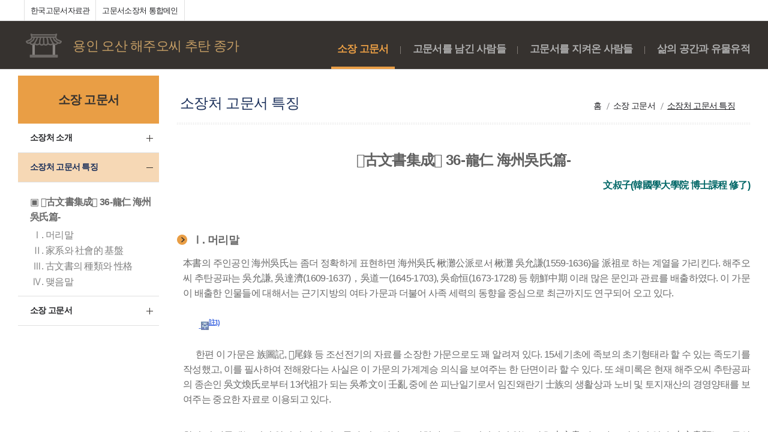

--- FILE ---
content_type: text/html;charset=UTF-8
request_url: http://archive.aks.ac.kr/family/sub1_2?fid=B024a
body_size: 47568
content:
































<!doctype html>
<html lang="ko">
<head>

<!-- Google tag (gtag.js) -->
<script async src="https://www.googletagmanager.com/gtag/js?id=G-VZDBS6KLVW"></script>
<script>
  window.dataLayer = window.dataLayer || [];
  function gtag(){dataLayer.push(arguments);}
  gtag('js', new Date());
  gtag('config', 'G-VZDBS6KLVW');
  var gtagid="G-VZDBS6KLVW";
</script>
<meta charset="utf-8">
<meta http-equiv="content-type" content="text/html;charset=utf-8" />
<meta http-equiv="X-UA-Compatible" content="IE=Edge">
<title>한국고문서자료관 ::: 소장고문서 특징 </title>
<meta name="description" content="고문서집성을 자료를 제공한 소장처별 가문서비스">
<meta name="author" content="">

<link rel="shortcut icon" href="/resources/images/apple-touch-icon.png?v=20250327">
<link rel="apple-touch-icon" href="/resources/images/apple-touch-icon.png?v=20250327"> 
































<link rel="stylesheet" type="text/css" media="screen" href="/resources/css/base.css?v=20250327">
<link rel="stylesheet" type="text/css" media="screen" href="/resources/css/common.css?v=20250327">

<script type="text/javascript" src="/resources/libs/jquery-1.12.4.min.js"></script>

<script type="text/javascript" src="/resources/libs/backbone/underscore-min.js"></script>
<script type="text/javascript" src="/resources/libs/backbone/backbone-min.js"></script>
<script type="text/javascript" src="/resources/libs/core/underscore.string.min.js"></script>
<script type="text/javascript" src="/resources/libs/core/string.js"></script>
<script type="text/javascript">
var g_servletPath = s.rtrim("/",'/');
</script>
<script type="text/javascript" src="/resources/js/common.min.js?v=20250327"></script>
<script type="text/javascript" src="/resources/js/analysis.min.js?v=20250327"></script>
<script type="text/javascript" src="/resources/js/aksWI2.min.js?v=20250327"></script>
<script type="text/javascript" src="/resources/libs/jquery.blockUI.js"></script>
<script type="text/javascript" src="/resources/family/js/family.js?v=20250327"></script>


<script type="text/javascript">
	new Image().src="/resources/images/common/busy.gif";
	$(document).ajaxStop($.unblockUI); 
	$.blockUI.defaults.css = {}; 
	$.blockUI.defaults.overlayCSS ={};
</script>

<link rel="stylesheet" type="text/css" media="screen" href="/resources/family/css/content.css?v=20250327">
</head>

<body>
<div id="wrap">
	































<header id="header">
	<div class="header__top">
		<ul>
			<li><a href="/" target="_blank">한국고문서자료관</a></li>
			<li><a href="/family/" target="_blank">고문서소장처 통합메인</a></li>
		</ul>
		<ul class="right">
			<!-- <li><a href="javascript:showGuide();">이용안내</a></li> -->
		</ul>
	</div>

	<div class="header">
		<h1 class="sta"><a href="/family/main?fid=B024a"><img src="/resources/family/images/sta.png" alt="고문서 소장처" /> <span>용인 오산 해주오씨 추탄 종가</span></a></h1>
		<nav class="gnb">
			<ul>
				<li><a class="on" href="/family/sub1_1?fid=B024a">소장 고문서</a></li>
				
				
				<li><a class="" href="/family/sub2_1?fid=B024a">고문서를 남긴 사람들</a></li>
				
				
				
				<li><a class="" href="/family/sub3_1?fid=B024a&clsA=p">고문서를 지켜온 사람들</a></li>
				
				<li><a class="" href="/family/sub4_1?fid=B024a&clsA=01">삶의 공간과 유물유적</a></li>
			</ul>
		</nav>
	</div>
</header>

<div class="pop_overlay"></div>

	<div id="container">
		































<style>
.wrap__snb {box-sizing:border-box; padding-bottom:0;}
.wrap__snb nav {overflow:auto;}
.content {box-sizing:border-box; overflow:auto;}
</style>

<script>
$(document).ready(function(){
	$(window).resize(resizeWindow); 
	resizeWindow();	
});

function resizeWindow() { 
	var winH = $(window).height();
	$(".wrap__snb nav").css({height:winH-115-11-80+"px"});
	$(".content").css({height:winH-116+"px"});
} 
</script>

<div class="wrap__snb">
	<div class="snb__title"><p>소장 고문서</p></div>
	<nav>
		<ul>
			<li class=""><a href="/family/sub1_1?fid=B024a">소장처 소개</a></li>
			<li class="open"><a href="/family/sub1_2?fid=B024a">소장처 고문서 특징</a>
				
					<div class="sub-menu" style="padding-left:20px;"><div class='menuBookTitle'><a href='#1_3'>▣ 󰡔古文書集成󰡕 36-龍仁 海州吳氏篇-</a></div><div class='menuTitle1'><a href='#3_1'>Ⅰ. 머리말</a></div><div class='menuTitle1'><a href='#5_1'>Ⅱ. 家系와 社會的 基盤</a></div><div class='menuTitle1'><a href='#7_1'>Ⅲ. 古文書의 種類와 性格</a></div><div class='menuTitle1'><a href='#9_1'>Ⅳ. 맺음말</a></div></div>
				
			</li>
			<li class=""><a href="/family/sub1_3?fid=B024a">소장 고문서</a>



			<ul class="simpleTree V1 V2 V3">
				<li class="root">
					
				</li>
			</ul>


			</li>
		</ul>
	</nav>
</div>

		
































<section class="content" id="content">

<div class="tit__section">
	<h2>소장처 고문서 특징</h2>
	
	<div class="path">
		<ul>
			<li>홈</li>
			<li>소장 고문서</li>
			<li>소장처 고문서 특징</li>
		</ul>
	</div>
</div>

<style type="text/css">
  
</style>

<script language="javascript">
	//주석팝업띄우기
	function PopJuSukView(e,footIndex) {
		e.preventDefault();

		 $("#TdJusuk").html($("#footdesc_" + footIndex).html());
		 $("#TdJusukNum").html("註 " + footIndex);
		
		var pageX = e.pageX + 5;
    	var pageY = e.pageY + 5;
    	
    	//console_log("pageX="+pageX+",divJusuk_Out_width="+$("#divJusuk_Out").width()+",window.scrollLeft="+$(window).scrollLeft()+",window.width="+$(window).width());
    	//console_log("pageY="+pageY+",divJusuk_Out_height="+$("#divJusuk_Out").height()+",window.scrollTop="+$(window).scrollTop()+",window.height="+$(window).height());
    	
    	if((pageX+$("#divJusuk_Out").width())>($(window).scrollLeft()+$(window).width()-20))
			pageX -= $("#divJusuk_Out").width()+10;
    	if((pageY+$("#divJusuk_Out").height())>($(window).scrollTop()+$(window).height()-10))
    		pageY -= $("#divJusuk_Out").height()+10;
    		
    	//console.log(pageX, pageY);
    	
		$("#divJusuk_Out").css("left", pageX);
		$("#divJusuk_Out").css("top", pageY);//-115
		$("#divJusuk_Out").show();
	}

	//주석팝업Close
	function PopJusukHidden() {
		$("#divJusuk_Out").hide();
	}
</script>
	
<div class="cont_sub">
	<div class='authorPara'><div class='bookTitle'><a name='1_3'>󰡔古文書集成󰡕 36-龍仁 海州吳氏篇-</a></div><div class='author'>文叔子(韓國學大學院 博士課程 修了)</div></div><div class='para' id='3'><div class='mainTitle'><a name='3_1'>Ⅰ. 머리말</a></div><div class='subPara'>本書의 주인공인 海州吳氏는 좀더 정확하게 표현하면 海州吳氏 楸灘公派로서 楸灘 吳允謙(1559-1636)을 派祖로 하는 계열을 가리킨다. 해주오씨 추탄공파는 吳允謙, 吳達濟(1609-1637)，吳道一(1645-1703), 吳命恒(1673-1728) 등 朝鮮中期 이래 많은 문인과 관료를 배출하였다. 이 가문이 배출한 인물들에 대해서는 근기지방의 여타 가문과 더불어 사족 세력의 동향을 중심으로 최근까지도 연구되어 오고 있다.
      <span class='fontFootNote' id='footnote_1'>
        <a class='fontFootWord' id='footword_1' onMouseOver='PopJuSukView(event,1)' onMouseOut='PopJusukHidden()'>&nbsp;<img src='/resources/family/images/footnote.gif' align='absmiddle'/><sup>註<font class='fontFootNum' style='color:0024FF;'>1)</font></sup></a> 
        <span style='display:none' id='footdesc_1'>鄭萬祚, ｢朝鮮時代 龍仁地域 士族勢力의 動向｣, 國民大學校韓國學硏究所, 89-93.</span>
      </span>한편 이 가문은 族圖記, 𤨏尾錄 등 조선전기의 자료를 소장한 가문으로도 꽤 알려져 있다. 15세기초에 족보의 초기형태라 할 수 있는 족도기를 작성했고, 이를 필사하여 전해왔다는 사실은 이 가문의 가계계승 의식을 보여주는 한 단면이라 할 수 있다. 또 쇄미록은 현재 해주오씨 추탄공파의 종손인 吳文煥氏로부터 13代祖가 되는 吳希文이 壬亂 중에 쓴 피난일기로서 임진왜란기 士族의 생활상과 노비 및 토지재산의 경영양태를 보여주는 중요한 자료로 이용되고 있다.
    </div><div class='subPara'>한편 이 가문에는 이미 알려진 이런 자료들과 비교하여 그 가치가 조금도 떨어지지 않는 많은 古文書 자료가 소장되어 있다. 古文書類는 그동안 龍仁郡 慕賢面 吳山里 海州吳氏 楸灘公派 宗家에 소장돼 오던 것을 1987년에 韓國精神文化硏究院에서 이를 대여하여 마이크로필름으로 촬영하였다. 이들 자료들이 그동안 학계에 알려지지 못하다가 지금에야 이렇게 公刊될 기회를 갖게 되었다. 이번 古文書集成 간행을 위해 한국정신문화연구원에서는 1997년말에 본 가문에 대한 추가조사를 실시하여 簡札類을 비롯한 고문서류를 재차 수집, 촬영하였다.</div><div class='subPara'>이렇게 수집, 촬영한 고문서는 양이 방대할 뿐 아니라 종류도 비교적 다양한 편이다. 특히 해주오씨 추탄공파 종가의 문서 뿐 아니라 吳道一, 吳命峻(1662-1727) 등 支派의 문서도 종손이 보관하고 있어 이를 함께 수록할 수 있게 된 것은 매우 다행스러운 일이다. 본서에 상당부분 수록되지 못한 簡札, 詩文類, 置簿記錄類 등의 여타 문서들도 언제든지 한국정신문화연구원에서 마이크로필름을 통해 열람이 가능함을 밝혀둔다. 그리고 귀중한 자료를 제공해주신 故 吳鼎根 선생님과 故 吳福根 전 종친회 회장님, 현 종손인 吳文煥 선생님 등 많은 海州吳氏 楸灘公派 諸賢께 이 기회를 빌어 감사를 드린다.</div></div><div class='para' id='5'><div class='mainTitle'><a name='5_1'>Ⅱ. 家系와 社會的 基盤</a></div><div class='subPara'>이 가문은 18세기 중엽까지 ‘海州吳氏’ 혹은 해주의 古名을 딴 ‘首陽吳氏’로 칭해졌다.
      <span class='fontFootNote' id='footnote_2'>
        <a class='fontFootWord' id='footword_2' onMouseOver='PopJuSukView(event,2)' onMouseOut='PopJusukHidden()'>&nbsp;<img src='/resources/family/images/footnote.gif' align='absmiddle'/><sup>註<font class='fontFootNum' style='color:0024FF;'>2)</font></sup></a> 
        <span style='display:none' id='footdesc_2'>족도기 이후 이 가문 최초의 족보인 1634年(仁祖 12) 甲戌譜에서는 ‘海州吳氏’로 지칭한 반면, 두 번째 족보인 1718년(肅宗 44) 戊戌譜에서는 ‘首陽吳氏’로 칭하고 있다.</span>
      </span>1771年(英祖 47) 辛卯譜 간행시에 ‘甲戌譜 및 公私書籍에 海州로 쓰고 있으므로 海州吳氏로 지칭하겠다’는 취지를 밝힌 후부터는 ‘해주오씨’로 그 명칭이 정착된 것 같다.
    </div><div class='subPara'>해주오씨 가문의 가계기록의 역사는 전술한 족도기의 작성까지 거슬러 올라간다. 일종의 가계도라 할 수 있는 족도기는 1401年(太宗 1) 吳先敬에 의해 만들어졌다. 그가 撰한 족도기 跋文에 족도기 작성의 취지가 잘 나타나 있다. 즉 祖上의 유래와 子孫들의 계통을 밝히고 이를 자손만세에 보존키 위함이었다. 오선경은 자신의 先親이 譜事를 시작하였으나 이를 마치지 못하고 卒하자 古文獻 등 여러 가지를 참작하여 家系의 계통을 圖本으로 남긴 것이다. 이는 오희문(1539-1613)대에 와서 증보 및 필사의 과정을 거쳐 전래되었다. 즉 오희문은 圖本을 구해 이를 증보했을 뿐 아니라, 자신의 둘째 아들인 允諧로 하여금 復本을 만들도록 하였다. 또한 자신이 남긴 피난일기인 ｢𤨏尾錄｣ 끝에 이를 附錄함으로써 이 두 자료가 훗날 널리 알려질 수 있는 기반을 만들었다.
      <span class='fontFootNote' id='footnote_3'>
        <a class='fontFootWord' id='footword_3' onMouseOver='PopJuSukView(event,3)' onMouseOut='PopJusukHidden()'>&nbsp;<img src='/resources/family/images/footnote.gif' align='absmiddle'/><sup>註<font class='fontFootNum' style='color:0024FF;'>3)</font></sup></a> 
        <span style='display:none' id='footdesc_3'>族圖記에 대한 자세한 설명은 󰡔海州吳氏大同譜(1991)󰡕 卷之一, ｢海州吳氏舊譜序跋｣ 참조.</span>
      </span>그리하여 조선중기 이후 이 가문에는 꾸준히 족보가 간행되고 있었음이 확인된다.
      <span class='fontFootNote' id='footnote_4'>
        <a class='fontFootWord' id='footword_4' onMouseOver='PopJuSukView(event,4)' onMouseOut='PopJusukHidden()'>&nbsp;<img src='/resources/family/images/footnote.gif' align='absmiddle'/><sup>註<font class='fontFootNum' style='color:0024FF;'>4)</font></sup></a> 
        <span style='display:none' id='footdesc_4'>간행 사실이 확인된 족보는 1634年(仁祖 12) 甲戌譜, 1718年(肅宗 44) 戊戌譜, 1771年(英祖 47) 辛卯譜, 1928년 戊辰譜, 1964年 甲辰譜 등이 있다.</span>
      </span>
    </div><div class='subPara'>한편 현전하는 이 가문의 가계기록으로는 1829年(純祖 29)에 간행된 󰡔海州吳氏世譜󰡕와 󰡔楸灘先生遺集󰡕(吳允謙), 󰡔西坡集󰡕(吳道一)
      <span class='fontFootNote' id='footnote_5'>
        <a class='fontFootWord' id='footword_5' onMouseOver='PopJuSukView(event,5)' onMouseOut='PopJusukHidden()'>&nbsp;<img src='/resources/family/images/footnote.gif' align='absmiddle'/><sup>註<font class='fontFootNum' style='color:0024FF;'>5)</font></sup></a> 
        <span style='display:none' id='footdesc_5'>󰡔楸灘先生遺集󰡕과 󰡔西坡集󰡕은 海州吳氏 楸灘公派 宗中에서 이를 影印, 國譯하여 이미 간행한 바 있다.</span>
      </span>등을 들 수 있다. 특히 󰡔해주오씨세보󰡕는 19世紀 족보임에도 불구하고 조선전기형 舊譜가 갖는 특징을 함께 지니고 있어서 풍부한 사실을 제공하고 있다. 예를 들면 자녀를 기재할 때 先男後女式으로 기재하지만, 一女·二男 등으로 태어난 次序를 명기해 주고 있다.
      <span class='fontFootNote' id='footnote_6'>
        <a class='fontFootWord' id='footword_6' onMouseOver='PopJuSukView(event,6)' onMouseOut='PopJusukHidden()'>&nbsp;<img src='/resources/family/images/footnote.gif' align='absmiddle'/><sup>註<font class='fontFootNum' style='color:0024FF;'>6)</font></sup></a> 
        <span style='display:none' id='footdesc_6'>이는 1718년 戊戌譜에서부터 쓰여진 기재방식이다. “一. 譜例皆先男後女 而序次不可卞 故首書第幾以明之(後略)”(｢首陽吳氏族譜凡例(戊戌譜)｣, 󰡔海州吳氏大同譜(1991)󰡕 卷之一, 70쪽.)</span>
      </span>또한 庶子女를 모두 기재하였고 이 때 嫡庶與否를 명확히 밝혀주고 있다. 뿐만 아니라 딸의 경우 사위의 이름을 적고 이 딸이 사위에게 있어서 前室인지 後室인지까지를 기록하여 당시 가족제 연구에도 도움을 줄 것으로 생각된다.
      <span class='fontFootNote' id='footnote_7'>
        <a class='fontFootWord' id='footword_7' onMouseOver='PopJuSukView(event,7)' onMouseOut='PopJusukHidden()'>&nbsp;<img src='/resources/family/images/footnote.gif' align='absmiddle'/><sup>註<font class='fontFootNum' style='color:0024FF;'>7)</font></sup></a> 
        <span style='display:none' id='footdesc_7'>족보에 庶子와 庶女를 기록한 것 이외에도 이 가문은 葬禮 절차를 비롯한 가문내의 儀禮를 庶母에게 일임하거나,(｢先府君(吳達天)墓表陰記｣, 󰡔國譯 西坡集󰡕下, 海州吳氏楸灘公派宗中, 1992, 497쪽.) 庶弟, 庶妹들의 衣食住를 돌보아 주는 등(｢先府君(吳達天)墓誌｣, 같은 책, 501쪽. 조선후기 여타 가문의 적서관계와 매우 다른 양상을 보여주는 사례가 많아 주목된다. 이는 추후의 연구과제로 남겨둔다.</span>
      </span>
    </div><div class='subPara'>다음 〈圖 1〉은 󰡔海州吳氏世譜󰡕(1829)와 󰡔海州吳氏大同譜󰡕(1991)를 중심으로 󰡔楸灘先生遺集󰡕(吳允謙), 󰡔西坡集󰡕(吳道一) 등에 수록된 墓碣, 行狀 등을 참조하여 해주오씨 추탄공파의 家系를 재구성한 것이다.</div><div class='subPara'>〈圖 1〉海州吳氏 楸灘公派의 家系</div><div class='pic'>
      <img border='0' src='/resources/family/images/heje/B024a36_01.jpg'></img>
    </div><div class='subPara'>海州吳氏는 高麗朝에 軍器監 벼슬을 지낸 吳仁裕를 始祖로 하는 가문으로, 고려조에는 가문의 위상은 그다지 높지 않았으나 사환이 끊이지 않고 이어지고 있다. 그러나 고려조 인물들의 경우 이들의 官職만이 족보상에 기재되어 있을 뿐 生卒年 및 자세한 행적 등은 추적하기 어렵다.</div><div class='subPara'>朝鮮朝에 들어와 15세기 중반 이후 이 가문은 점차 族勢를 다져나가는데 始祖로부터 11世인 玉貞--景閔--希文에 이르는 시기이다. 11世인 玉貞은 사섬시주부로서 贈吏曹判書이며, 그 아들 景閔(1515-1565)은 司憲府監察로서 贈左贊成에 올랐다. 希文 역시 관직이 繕工監監役에 그쳤으나 아들 允謙의 명성에 힘입어 후에 領議政까지 贈職되고 있다. 한편 조선전기까지의 婚俗은 妻鄕 혹은 外鄕으로의 이동이 많아 조선후기에 비하여 한 지역에 世居하는 경우가 드물었다. 하지만 해주오씨 가문의 경우 16世紀 초반까지 廣州 土塘, 죽산, 양성 등지에서 세거하여 近畿地方을 별로 벗어나지 않았다는 특징을 지니고 있다.</div><div class='subPara'>이 가문이 근기지역 뿐 아니라 중앙에까지 그 명성이 알려질 정도로 현달하게 된 것은 시조로부터 14世가 되는 楸灘 吳允謙代이다. 오윤겸은 추탄공파의 派祖가 되며, 그 형제들 즉 允謙, 允諴, 允誠을 派祖로 하여 楸灘公派, 月谷公派, 西河公派 등으로 分派되고 있다.</div><div class='subPara'>해주오씨 추탄공파가 龍仁 지역에 세거하게 된 것은 윤겸의 父인 오희문이 용인의 世居士族인 延安李氏와 혼인하면서 부터이다. 오희문은 연안이씨 李石亨의 후손인 郡守 廷秀의 딸을 아내로 맞아 처가가 있는 용인 지역으로 이거했으며, 처가의 경제력을 배경으로 이 가문이 정착하고 성장할 수 있는 발판을 마련하였다. 또 오희문은 과거에 오르지는 못했으나 이 가문으로서는 중요한 기록류들을 남기고 있으며 가계 운영에 매우 적극적이었던 것으로 판단된다. 즉 族圖記를 증보하여 이를 아들 允諧로 하여금 筆寫하게 하여 보존한 것이라든지, 임란 중에 쇄미록이라는 방대한 양의 일기를 남기고 있는 것이 그러하다.
      <span class='fontFootNote' id='footnote_8'>
        <a class='fontFootWord' id='footword_8' onMouseOver='PopJuSukView(event,8)' onMouseOut='PopJusukHidden()'>&nbsp;<img src='/resources/family/images/footnote.gif' align='absmiddle'/><sup>註<font class='fontFootNum' style='color:0024FF;'>8)</font></sup></a> 
        <span style='display:none' id='footdesc_8'>󰡔𤨏尾錄󰡕은 國史編纂委員會에서 이를 영인, 간행한 바 있고, 海州吳氏 楸灘公派 宗中에서는 이를 國譯하여 재차 간행하였다.</span>
      </span>
    </div><div class='subPara'>특히 쇄미록에는 임란 중에도 노비 등 가문소유 재산의 관리, 운영과 奉祭祀에 철저했던 일면을 많이 접할 수 있다.
      <span class='fontFootNote' id='footnote_9'>
        <a class='fontFootWord' id='footword_9' onMouseOver='PopJuSukView(event,9)' onMouseOut='PopJusukHidden()'>&nbsp;<img src='/resources/family/images/footnote.gif' align='absmiddle'/><sup>註<font class='fontFootNum' style='color:0024FF;'>9)</font></sup></a> 
        <span style='display:none' id='footdesc_9'>󰡔쇄미록󰡕을 통해 살펴본 오희문의 일상생활에 대해서는 全炅穆, ⌜日記에 나타나는 朝鮮時代 士大夫의 일상생활-吳希文의 璅尾錄을 중심으로-⌟, 精神文化硏究 통권六五호, 韓國精神文化硏究院, 一九九六을 참조.</span>
      </span>이러한 가문운영에 대한 노력이 바탕이 되어 아들 윤겸이 현달하게 되었으며, 이후에도 많은 관료와 문인을 배출할 수 있었던 것으로 생각된다.
    </div><div class='subPara'>오윤겸은 牛溪 成渾(一五三五~一五九八)의 문인으로 그가 우계 문하에서 수학하게 된 것은 우계 성혼과 父인 오희문의 親交 때문인 것 같다. 즉 父의 영향으로 오윤겸, 윤해, 윤함 三형제가 모두 성혼 문하에서 수학하였다.
      <span class='fontFootNote' id='footnote_10'>
        <a class='fontFootWord' id='footword_10' onMouseOver='PopJuSukView(event,10)' onMouseOut='PopJusukHidden()'>&nbsp;<img src='/resources/family/images/footnote.gif' align='absmiddle'/><sup>註<font class='fontFootNum' style='color:0024FF;'>10)</font></sup></a> 
        <span style='display:none' id='footdesc_10'>전경목, 앞의 논문. 五四~五五쪽.</span>
      </span>그 후 오윤겸은 司馬試 文科 別試를 통해 관직에 진출하였고, 壬亂이 일어나자 兩湖體察使 鄭澈의 종사관으로 발탁되었다. 그러나 스승인 成渾이 奸黨의 무함을 받자 이를 변호하다가 時論의 배척을 받기도 하였다. 1617年(光海君 9)에는 임진왜란 이후 일본과 국교재개의 계기가 되었던 回答使로 일본에 파견되었으며, 1618年(光海君 10)에 廢母論이 제기되었을 때 庭廳에 불참한 후 廣州牧使를 자원하여 토당에 은거하였다.
      <span class='fontFootNote' id='footnote_11'>
        <a class='fontFootWord' id='footword_11' onMouseOver='PopJuSukView(event,11)' onMouseOut='PopJusukHidden()'>&nbsp;<img src='/resources/family/images/footnote.gif' align='absmiddle'/><sup>註<font class='fontFootNum' style='color:0024FF;'>11)</font></sup></a> 
        <span style='display:none' id='footdesc_11'>오윤겸에 토당에 은거하기 이전에 漢陽 崇敎坊에 거주하였다.(｢先府君墓表陰記｣, 국역 󰡔西坡集󰡕 下, 海州吳氏楸灘公派宗中, 1992, 496쪽)</span>
      </span>이후 인조반정으로 西人 정권이 들어서면서 大司憲을 시작으로 吏曹判書와 左議政, 領議政 등 중앙의 주요 요직을 두루 역임하는 등 정치적 비중이 높았다. 그는 成渾 門下의 대표적인 인물로 꼽히며, 李貴·鄭經世·李峻·金瑬등과 교유하였다.
    </div><div class='subPara'>오윤겸 후손이 중심이 된 해주오씨 집안의 정치적 성향은 초기에는 서인이었으며, 이후 노소론 分黨 후에는 소론으로 활동하였는데, 그 대표적 인물이 道一, 命恒이었다. 그러나 소론의 중심세력으로 활동하던 해주오씨 추탄공파의 후손들은 시간이 경과하면서 노론주도의 정국이 되는 것에 반비례하여 활동이 위축되어 갔다. 이후 그 일문은 慕賢面 吳山里 일대의 지역을 크게 벗어나지 않고 世居하였다.
      <span class='fontFootNote' id='footnote_12'>
        <a class='fontFootWord' id='footword_12' onMouseOver='PopJuSukView(event,12)' onMouseOut='PopJusukHidden()'>&nbsp;<img src='/resources/family/images/footnote.gif' align='absmiddle'/><sup>註<font class='fontFootNum' style='color:0024FF;'>12)</font></sup></a> 
        <span style='display:none' id='footdesc_12'>鄭萬祚, ｢朝鮮時代 龍仁地域 士族勢力의 動向｣, 國民大學校韓國學硏究所, 89-93쪽.</span>
      </span>오윤겸 이후 이 가문에는 많은 문과 합격자와 당상관 이상의 관직 역임자를 배출하였다. 그 중 오윤겸의 아들인 達天(1598-1648)은 吏曹判書를, 손자인 道一은 兵曹判書를 역임하였다.
    </div><div class='subPara'>丙子胡亂시 三學士의 한 사람으로 알려진 吳達濟 또한 이 집안 인물로서 오달천의 從弟가 된다. 그는 典籍, 兵曹佐郞, 侍講院司書, 正言, 持平, 修撰을 거쳐 1636年(仁祖 14)에 副校理가 되었다. 그 해에 병자호란이 일어나자 남한산성에 들어가 청나라와의 화의를 끝까지 반대하였다. 이후 윤집, 홍익한과 더불어 자진하여 척화론자로 나서서 청나라로 끌려가 처형당한 것은 잘 알려진 사실이다.
      <span class='fontFootNote' id='footnote_13'>
        <a class='fontFootWord' id='footword_13' onMouseOver='PopJuSukView(event,13)' onMouseOut='PopJusukHidden()'>&nbsp;<img src='/resources/family/images/footnote.gif' align='absmiddle'/><sup>註<font class='fontFootNum' style='color:0024FF;'>13)</font></sup></a> 
        <span style='display:none' id='footdesc_13'>삼학사처럼 淸에 의해 처형당하지는 않았지만, 이 집안 인물로서 병자호란시에 淸과의 강화에 회의를 갖고 은거의 길을 택한 이가 있어 주목된다. 추탄 오윤겸의 동생인 吳允諧(1562-?)가 그로서 그는 문과로 관직의 길에 올라 수찬, 교리, 예조정랑, 돈령부도정을 거친 뒤 여주목사로 나가기도 하였으나, 병자호란때 강화가 성립되자 이를 부끄럽게 여겨 벼슬을 버리고 산중에 은거하였다.</span>
      </span>
    </div><div class='subPara'>西坡 吳道一은 吳達天의 아들로서, 문과급제자인 그는 1694年(肅宗 20)에 개성부유수를 거쳐 奏請副使로 청나라에 다녀왔으며 大司諫, 副提學, 大司憲, 吏曹叅判, 工曹叅判, 兵曹判書 등을 역임하였다. 그는 4년간 울진현감으로 있다가 1686年(肅宗 12)에 조정으로 돌아갔는데, 고을 정사를 맑게 하고 敎化가 행해졌다 하여 울진 民人들이 生祠堂을 건립하고 眞影을 그려 떠나간 공을 추모했다고 한다.
      <span class='fontFootNote' id='footnote_14'>
        <a class='fontFootWord' id='footword_14' onMouseOver='PopJuSukView(event,14)' onMouseOut='PopJusukHidden()'>&nbsp;<img src='/resources/family/images/footnote.gif' align='absmiddle'/><sup>註<font class='fontFootNum' style='color:0024FF;'>14)</font></sup></a> 
        <span style='display:none' id='footdesc_14'>󰡔西坡集󰡕 上(海州吳氏楸灘公派宗中, 1992), ｢年譜｣</span>
      </span>또 문장에 뛰어나 시문 1300여수가 전한다고 하며 세칭 東人三學士라 칭해지기도 하였다. 특히 그와 관련된 자료로서 이 가문에 家傳되어온 ‘詠畵’라는 簡札帖이 있다. 이것은 道一이 燕京에 奏請副使로 가게 된 것을 기념하여 당시 그와 교유하던 많은 인사들이 보낸 간찰을 帖으로 만들어 보존해온 귀중한 자료이다.
      <span class='fontFootNote' id='footnote_15'>
        <a class='fontFootWord' id='footword_15' onMouseOver='PopJuSukView(event,15)' onMouseOut='PopJusukHidden()'>&nbsp;<img src='/resources/family/images/footnote.gif' align='absmiddle'/><sup>註<font class='fontFootNum' style='color:0024FF;'>15)</font></sup></a> 
        <span style='display:none' id='footdesc_15'>Ⅲ장 및 〈부록: 收錄古文書目錄〉 참조</span>
      </span>
    </div><div class='subPara'>해주오씨 추탄공파의 黨色이 소론으로 정착되는 시기는 吳命峻, 吳命恒 등으로 대표되는 17세기말-18세기초에 이르는 시기이다. 오명준은 1715年(肅宗 41) ｢家禮源流｣의 시비가 발생하여 노론, 소론의 대립이 첨예화했을 때, 책의 발문에 尹拯의 행동을 비난하였고, 이를 계기로 부제학 鄭澔를 탄핵하여 파직시켰다. 한편 吳命恒은 이인좌난에 판의금부사로 사도도순무사를 겸하여 난을 토평하여 奮武功臣 1등이 되고 海恩府院君에 봉해졌다. 이어 우찬성에 승진되었으나, 자신이 이인좌와 같은 소론이라는 것을 자책하고 상소하여 사퇴를 청하였으나 허락되지 않고 우의정으로 발탁되었다. 그는 효성이 지극하여 효자정문이 세워지기도 하였다.</div><div class='subPara'>18세기 이후 조선조 정계가 노론 일색으로 재편되면서 해주오씨 추탄공파는 용인군 모현면 일대에 在地士族으로서 완전히 정착하여 중앙정계와는 다소 거리를 갖게 되었다.</div></div><div class='para' id='7'><div class='mainTitle'><a name='7_1'>Ⅲ. 古文書의 種類와 性格</a></div><div class='subPara'>본서에 수록하는 해주오씨 가문의 고문서는 조선전기의 고문서가 좀처럼 찾아지지 않으며 派祖인 吳允謙代 이후의 문서가 대부분이다. 그 이유는 오윤겸 이전에 현달한 인물이 별로 없고, 楸灘公派를 비롯해 여러 갈래로 分派된 시기가 타 가문에 비해 비교적 늦은 17세기 초반이기 때문인 것으로 생각된다. 그리고 이들 고문서는 추탄공파 大宗孫家의 협조로 촬영한 것이지만, 종손 계열이 아닌 支派의 인물, 예를들면 吳道一, 吳命峻 등과 관련된 고문서도 함께 들어있다. 앞의 〈圖 1: 海州吳氏 楸灘公派의 家系〉에서도 드러나듯이 이 가문은 여타 양반가문과 마찬가지로 無後로 인해 조카 항렬에서 繼後하여 家系를 계승한 사례가 많이 발견된다.
      <span class='fontFootNote' id='footnote_16'>
        <a class='fontFootWord' id='footword_16' onMouseOver='PopJuSukView(event,16)' onMouseOut='PopJusukHidden()'>&nbsp;<img src='/resources/family/images/footnote.gif' align='absmiddle'/><sup>註<font class='fontFootNum' style='color:0024FF;'>16)</font></sup></a> 
        <span style='display:none' id='footdesc_16'>〈圖 1〉은 宗孫 가닥만을 家系圖化 한 것이므로 繼後의 범위가 〈圖 1〉을 넘는 경우가 많이 있다. 따라서 生父의 이름을 밝혔으므로 이는 󰡔海州吳氏大同譜󰡕를 참조하기 바란다.</span>
      </span>이런 과정에서 生父와 養父의 문서를 함께 보관하기도 하고, 시기별로 各家 소장의 문서를 종손에게 모아주기도 하면서 支派의 문서까지 함께 수집된 것으로 보인다.
      <span class='fontFootNote' id='footnote_17'>
        <a class='fontFootWord' id='footword_17' onMouseOver='PopJuSukView(event,17)' onMouseOut='PopJusukHidden()'>&nbsp;<img src='/resources/family/images/footnote.gif' align='absmiddle'/><sup>註<font class='fontFootNum' style='color:0024FF;'>17)</font></sup></a> 
        <span style='display:none' id='footdesc_17'>참고로 현 종손인 吳文煥씨의 설명에 따르면 吳道一 관련 문서는 오문환씨의 조부인 吳和泳代에, 吳命峻 관련 문서는 父인 吳鼎根代에 宗家에 인도된 것으로 어렸을 때 전해 들었다고 한다.</span>
      </span>그러나 해은부원군 오명항 관련 고문서 등 아직도 많은 고문서류가 지파가문에 개별적으로 소장되어 있을 것으로 생각되며, 이는 추후에 학계에 공개되기를 기대한다.
      <span class='fontFootNote' id='footnote_18'>
        <a class='fontFootWord' id='footword_18' onMouseOver='PopJuSukView(event,18)' onMouseOut='PopJusukHidden()'>&nbsp;<img src='/resources/family/images/footnote.gif' align='absmiddle'/><sup>註<font class='fontFootNum' style='color:0024FF;'>18)</font></sup></a> 
        <span style='display:none' id='footdesc_18'>대표적으로 吳命恒 敎書(1728, 英祖 4)와 贈諡敎旨(1729, 英祖 5), 吳遂大 告身敎旨(1773, 英祖 49) 등 이미 알려진 자료들이 있으나, 당시 함께 수집 촬영되지 못하였으므로 본서에는 수록하지 못하였다.</span>
      </span>
    </div><div class='subPara'>특징적인 문서들을 중심으로 본서에 수록하는 고문서의 내용과 성격을 살펴보기로 한다. 이 가문의 宗稧의 존재를 보여주는 자료로 ｢首陽宗帖｣을 수록하였다.
      <span class='fontFootNote' id='footnote_19'>
        <a class='fontFootWord' id='footword_19' onMouseOver='PopJuSukView(event,19)' onMouseOut='PopJusukHidden()'>&nbsp;<img src='/resources/family/images/footnote.gif' align='absmiddle'/><sup>註<font class='fontFootNum' style='color:0024FF;'>19)</font></sup></a> 
        <span style='display:none' id='footdesc_19'>九. 其他, (一) 首陽宗帖</span>
      </span>‘首陽’이 海州의 古名이며, 따라서 이 가문도 해주오씨 대신 ‘首陽吳氏’로 지칭한 때가 있었음은 전술한 바 있다. 이 수양종첩은 贈領議政監役府君 吳希文의 자손들을 중심으로한 종계자료이다. 이 안에는 宗稧座目이 수록되어 있는데 오희문의 玄孫에서부터 9代孫까지 기재되어 있다.
      <span class='fontFootNote' id='footnote_20'>
        <a class='fontFootWord' id='footword_20' onMouseOver='PopJuSukView(event,20)' onMouseOut='PopJusukHidden()'>&nbsp;<img src='/resources/family/images/footnote.gif' align='absmiddle'/><sup>註<font class='fontFootNum' style='color:0024FF;'>20)</font></sup></a> 
        <span style='display:none' id='footdesc_20'>기재내용은 이름, 字, 生卒年, 文·武·司馬 합격여부 등이다.</span>
      </span>특이한 것은 이 가문의 族譜가 그랬던 것처럼 종계좌목에도 庶子를 기록하고 있다는 점이다.
      <span class='fontFootNote' id='footnote_21'>
        <a class='fontFootWord' id='footword_21' onMouseOver='PopJuSukView(event,21)' onMouseOut='PopJusukHidden()'>&nbsp;<img src='/resources/family/images/footnote.gif' align='absmiddle'/><sup>註<font class='fontFootNum' style='color:0024FF;'>21)</font></sup></a> 
        <span style='display:none' id='footdesc_21'>단 吳命宅, 吳命穆 등 庶子의 이름은 嫡子보다 한 칸 내려씀으로서 嫡庶를 구분하였다.</span>
      </span>이는 庶子도 종계에 포함되었음을 의미한다. 거주지별로도 京居者, 龍仁, 定山, 結城, 公州 거주자 등이 모두 포함되어 있어 거주지와 적서의 구별 없이 凡家門的으로 시행된 종계였음을 알 수 있다.
    </div><div class='subPara'>한편 본서에는 191건의 告身敎旨를 수록하였다. 이 중 오윤겸에게 발급한 告身은 1595年(宣祖 28)부터 1633年(仁祖 11)까지 약 38년에 걸쳐 64건, 오달천 및 그 妻의 고신이 13건, 吳道宗(1618-1648)의 고신이 14건, 오도일의 고신이 81건이며, 吳遂顯(1659-1733)이 16건 등이다. 특히 오윤겸과 오도일의 경우 고신교지의 양만 보아도 이들의 화려한 관직생활을 짐작해 볼 수 있다. 한편 18세기 이후의 고신교지가 한 건도 존재하지 않는 것은 또한 18세기 이후 이 가문이 중앙 정계에서 멀어지고 재지사족에 머물렀음을 보여주는 요소가 될 것이다.</div><div class='subPara'>가장 많은 고신교지의 주인공인 西坡 吳道一의 경우, 그 외에도 특징적인 자료가 많이 수록되었다. 그 예로 첫째, 肅宗御製를 들 수 있다.
      <span class='fontFootNote' id='footnote_22'>
        <a class='fontFootWord' id='footword_22' onMouseOver='PopJuSukView(event,22)' onMouseOut='PopJusukHidden()'>&nbsp;<img src='/resources/family/images/footnote.gif' align='absmiddle'/><sup>註<font class='fontFootNum' style='color:0024FF;'>22)</font></sup></a> 
        <span style='display:none' id='footdesc_22'>八. 詩文類, (一) 肅宗大王御製御筆</span>
      </span>이는 오도일이 강원감사로 떠날 때에 숙종이 餞別의 뜻을 표하고자 序와 詩를 직접 써서 보낸 것이다. 둘째는, ‘詠畵’라는 題名으로 帖冊된 간찰을 들 수 있다.
      <span class='fontFootNote' id='footnote_23'>
        <a class='fontFootWord' id='footword_23' onMouseOver='PopJuSukView(event,23)' onMouseOut='PopJusukHidden()'>&nbsp;<img src='/resources/family/images/footnote.gif' align='absmiddle'/><sup>註<font class='fontFootNum' style='color:0024FF;'>23)</font></sup></a> 
        <span style='display:none' id='footdesc_23'>六. 書簡通告類, (三) 詠畵</span>
      </span>오도일은 1686年(숙종 12) 6월부터 11월에 걸쳐 연경에 주청부사로 다녀왔다.
      <span class='fontFootNote' id='footnote_24'>
        <a class='fontFootWord' id='footword_24' onMouseOver='PopJuSukView(event,24)' onMouseOut='PopJusukHidden()'>&nbsp;<img src='/resources/family/images/footnote.gif' align='absmiddle'/><sup>註<font class='fontFootNum' style='color:0024FF;'>24)</font></sup></a> 
        <span style='display:none' id='footdesc_24'>󰡔西坡集󰡕 上, ｢年譜｣</span>
      </span>이들 간찰은 모두 이를 기념하여 그와 교유하던 이들이 보낸 것이다. 영화 3帖이 모두 250여 건에 달하는 간찰을 수록하고 있으니 당시 오도일의 명성과 교유범위를 짐작할 수 있다.
    </div><div class='subPara'>吳命峻의 경우도 그와 관련해서 간찰첩이 전하고 있다. 이는 ‘別章帖’이라는 題名으로 上, 下 2권으로 이루어져 있다. 별장첩은 모두 1698年(肅宗 24)에 그가 永柔縣監으로 떠날 때에 받은 것이다. 문과급제자인 그는 영유, 강릉 등의 牧民官 시절에 善政을 베풀어 한때 生祠가 건립되었다가 철거된 것으로 전해지고 있다.
      <span class='fontFootNote' id='footnote_25'>
        <a class='fontFootWord' id='footword_25' onMouseOver='PopJuSukView(event,25)' onMouseOut='PopJusukHidden()'>&nbsp;<img src='/resources/family/images/footnote.gif' align='absmiddle'/><sup>註<font class='fontFootNum' style='color:0024FF;'>25)</font></sup></a> 
        <span style='display:none' id='footdesc_25'>󰡔海州吳氏大同譜󰡕 卷之六, 1991, 23쪽.</span>
      </span>
    </div><div class='subPara'>한편 이 가문도 다른 양반가문과 마찬가지로 계후자로써 가계를 계승한 사례들이 나타나고 있다. 특히 시조로부터 17世, 18世 양대에 걸쳐 계후를 통해 宗家를 이어오고 있음은 앞의 〈圖 1〉의 가계도에서 확인되고 있다. 당시의 出·繼後 관계를 자세히 나타내면 다음 〈圖 2〉와 같다.</div><div class='subPara'>〈圖 2〉</div><div class='pic'>
      <img border='0' src='/resources/family/images/heje/B024a36_02.jpg'></img>
    </div><div class='subPara'>〈圖 2〉에서 보면 吳遂顯은 伯父인 道宗의 계후자가 되었을 뿐만 아니라, 자신도 아들이 없어 조카인 命久(1718-1797)를 계후자로 맞아들이고 있다. 그러나 본서에 수록한
      <span class='fontFootNote' id='footnote_26'>
        <a class='fontFootWord' id='footword_26' onMouseOver='PopJuSukView(event,26)' onMouseOut='PopJusukHidden()'>上言<sup>註<font class='fontFootNum' style='color:0024FF;'>26)</font></sup></a> 
        <span style='display:none' id='footdesc_26'>三. 疏箚啓狀類, (一) 上言(草)</span>
      </span>을 보면 처음에 입후하려던 대상은 命久가 아니라 遂良의 第三子인 命新이었다. 이는 양측의 父인 遂顯과 遂良이 생시에 이미 합의한 사항이었다. 그러나 당시 命新의 나이가 너무 어렸으므로 즉시 立案을 받아놓지 않은 상태에서 生父인 遂良이 세상을 떠났다. 그 후 生母 呂氏 또한 私情 때문에 여러 가지 핑계로 입안을 미루어오다가 결국 세상을 떠났다. 따라서 이 上言은 생부모가 俱沒한 상태이지만 前例에 따라 立後를 허락해 줄 것을 요청하는 내용이다. 이 상언은 草文記이므로 실제 이런 내용의 상언이 올려졌는지는 알 수 없다. 그러나 결과적으로 命新의 立後는 이루어지지 않았다. 〈圖 2〉에서 보듯이 수현의 계후자는 명신이 아닌 命久로서 그가 종가를 계승하고 있는 것이다. 呂氏 부인이 자식의 出後를 쉽게 허용할 수 없었던 私情이란 이미 막내아들인 命集이 出後한 상태이므로 두 아들을 출후할 수가 없었기 때문이 아닌가 생각된다. 이는 조선후기 宗法的 사유가 보편화된 양반가문에서 가계계승이라는 유교적 이데올로기가 실제 혈연적 연결고리보다 우선되지 못한 사례를 보여주는 특이한 자료라 하겠다.
    </div><div class='subPara'>19세기 이후 이 가문은 치열한 산송에 휘말리고 있다. 이 집안이 연루된 산송으로는 吳貞秀(1804-1874)代에 있었던 鄭氏와의 분쟁이 있다. 분쟁의 시작은 먼저 정씨가 縣에 單子를 올려 추탄 오윤겸을 비롯한 해주오씨 가문의 先代墓所가 자신이 守護禁養해오던 곳임을 주장한 데서 비롯되었다. 그러나 여기서 落科하자 정씨는 營門에 議送을 올렸고, 이 때는 吳氏의 先山이 鄭氏의 當禁之中에 들어간 것으로 판결이 뒤집혀졌다. 이에 당시 서울에 거주하고 있던 오정수 측과 용인에 거주하고 있던 정씨들은 묘지의 경계를 놓고 수차례 소송을 전개하였고, 결국은 官에 의해 묘소의 경계를 확인받기에 이르고 있다. 한편 과천현 霜草里에 있는 분묘의 경우 송추작벌문제를 놓고 몇차례 논란이 있었다. 뿐만 아니라 19세기에서 20세기초까지는 같은 가문내에서의 분묘다툼도 있었다. 즉 추탄공(오윤겸)의 후손인 吳和泳(1877-1956)과 해은공(오명항)의 후손인 吳憲泳간의 분쟁이 그것이다. 그러나 이는 같은 가문인만큼 和解를 종용하고 그 곳에서 나는 수확물은 一石一斗라도 半分토록 판결이 남으로써 일단락되고 있다.
      <span class='fontFootNote' id='footnote_27'>
        <a class='fontFootWord' id='footword_27' onMouseOver='PopJuSukView(event,27)' onMouseOut='PopJusukHidden()'>&nbsp;<img src='/resources/family/images/footnote.gif' align='absmiddle'/><sup>註<font class='fontFootNum' style='color:0024FF;'>27)</font></sup></a> 
        <span style='display:none' id='footdesc_27'>산송의 사례와 자세한 내용은 二. 疏箚啓狀類, (三)所志類 및 四. 證憑類, (三)題音의 원문서를 참조하기 바람.</span>
      </span>
    </div><div class='subPara'>그 외에 특기할 자료로는 分財記 1건과 土地明文 1건을 들 수 있다.
      <span class='fontFootNote' id='footnote_28'>
        <a class='fontFootWord' id='footword_28' onMouseOver='PopJuSukView(event,28)' onMouseOut='PopJusukHidden()'>&nbsp;<img src='/resources/family/images/footnote.gif' align='absmiddle'/><sup>註<font class='fontFootNum' style='color:0024FF;'>28)</font></sup></a> 
        <span style='display:none' id='footdesc_28'>五. 明文文記類, (一)分財記 2번 文記 및 (二)土地明文 20번 文記.</span>
      </span>乙亥年에 작성한 조모박씨의 분재기는 한글로 기록되어 있다. 여성이 財主로서 분재할 때에도 이렇게 한글로 분재기를 작성한 예는 찾아보기 어렵다는 점을 감안할 때 이는 매우 특이한 자료라 하겠다. 토지명문 20번 文記는 토지를 매매하면서 작성한 문서가 아니라 3남매가 모여 제사의 윤회를 다짐하고 일정 토지를 지정하여 이를 제사윤회를 위한 財産으로 지정하고 있는 문서이다. 통상 分財記上에 奉祀條를 따로 지정하는 경우는 많지만 봉사조를 위해 이렇게 독립된 문서를 작성하여 보관한 경우는 특이한 사례이다. 이는 당시의 諸子女間 輪廻奉祀와 이를 위한 봉사조 재산의 지정 및 관리관행을 연구할 수 있는 좋은 자료로 판단된다.
    </div></div><div class='para' id='9'><div class='mainTitle'><a name='9_1'>Ⅳ. 맺음말</a></div><div class='subPara'>해주오씨 추탄공파는 16세기 중반 吳希文이 妻家를 따라 용인 지역에 들어와 정착한 이후 관직 때문에 한양에 거주한 시기를 제외하고는 거의 용인일대를 벗어나지 않은 전형적인 경기지방의 사족가문이다. 따라서 이번 󰡔古文書集成󰡕 35-龍仁 海州吳氏篇-은 고문서를 통한 기호지방 양반가문 연구에 많은 기초자료를 제공할 것으로 생각된다. 특히 고문서를 이용한 嶺南 및 湖南 지방의 양반가문 연구가 매우 활발한 것에 비해 경기도 양반가문의 연구는 거의 전무한 형편이며, 경기 지역의 고문서가 이렇게 고문서집성으로 간행되는 것도 이번이 처음이라는 점에서 이번 작업은 매우 의미가 깊다고 하겠다.</div><div class='subPara'>이 가문에 소장된 고문서류는 주로 교지류, 간찰, 시문류, 치부기록류 등이 대부분이다. 이 중 秋收記는 비교적 보존상태가 양호한 것을 중심으로 발췌수록하였으며, 擇日記, 初終記, 和劑 등은 지면 한계상 수록하지 못하였다. 또 簡札과 詩文類는 극소수의 문서만을 발췌수록하였음을 미리 밝혀둔다. 吳道一의 경우 1300여수의 시문을 지었다고 전해지듯이 이 가문은 문장에 능한 인물이 많고 학문적 교유범위가 넓었으므로 많은 양의 시문과 간찰이 소장되어 있음은 당연하다고 하겠다. 이들 문서는 본서에 다 수록하지는 못하지만 韓國精神文化硏究院에서 언제든지 마이크로필름으로 열람할 수 있음을 다시 한번 밝혀 둔다.</div><div class='subPara'>본서에 수록한 고문서의 자세한 목록은 뒤에 첨부하는 〈附錄〉에서 그 作成年代와, 發·受給·撰者, 문서의 規格과 特記事項을 밝혔으니 이를 참고하기 바란다.</div></div>
	
</div>

</section>
	</div>
</div>

<div id="divJusuk_Out" style="background: #FBF9F5; width:250; height:10; top:10; left:20; position:absolute; z-index:100; display:none;">
	<table cellpadding="0" cellspacing="0" style="width:300px; background:#fff; border:1px solid #aaa;">
	<tr>
		<td style="width:150px; height:10px; background:#e3cc9e"><img src="/resources/family/images/IMG006.gif"></td>
		<td id="TdJusukNum" style="padding:0 10px;text-align:right;font-size:9pt;color:#9D4222; font-weight:bold;background:#e3cc9e"></td>
	</tr>
	<tr>
		<td colspan="2" id="TdJusuk" style="height:30px; padding:8px;font-size:10pt;background:#fff"></td>
	</tr>
	</table>
</div>
<script type="text/javascript">_awiCatch();</script>

<script type="text/javascript" src="//wcs.naver.net/wcslog.js"></script>
<script type="text/javascript">
if(!wcs_add) var wcs_add = {};
wcs_add["wa"] = "7f23b3f484c130";
if(window.wcs) {
wcs_do();
}
</script>
</body>
</html>


--- FILE ---
content_type: text/css
request_url: http://archive.aks.ac.kr/resources/css/base.css?v=20250327
body_size: 3434
content:
@charset "UTF-8";
@import url(https://cdn.jsdelivr.net/gh/moonspam/NanumSquare@1.0/nanumsquare.css);
@import url(https://fonts.googleapis.com/earlyaccess/nanumgothic.css);

@font-face {font-family:nanummj; src:url(NanumMyeongjo.eot);}
@font-face {font-family:nanummj; src:url(NanumMyeongjo.eot?#iefix) format('embeded-opentype')}
@font-face {font-family:nanummj; src:url(NanumMyeongjo.woff) format('woff')}
@font-face {font-family:nanummjb; src:url(NanumMyeongjoBold.eot);}
@font-face {font-family:nanummjb; src:url(NanumMyeongjoBold.eot?#iefix) format('embeded-opentype')}
@font-face {font-family:nanummjb; src:url(NanumMyeongjoBold.woff) format('woff')}

*{margin:0;padding:0;-webkit-text-size-adjust:none}
:before,:after{-webkit-box-sizing:border-box;box-sizing:border-box}
body{width: 100%; min-height:100%; letter-spacing:-0.1em;}
body,div,dl,dt,dd,ul,ol,li,h1,h2,h3,h4,h5,h6,pre,code,form,fieldset,legend,textarea,p,blockquote,th,td,input,select,textarea,button{margin:0;padding:0}
body,th,td,input,select,textarea,button{font-family:'맑은 고딕','Malgun Gothic',새굴림,'New Gulim',dotum,'돋움', '한컴바탕', sans-serif; color:#1b1b1f; font-size:14px;}
h1,h2,h3,h4,h5,h6{font-weight:normal;}
dl,ul,ol,menu,li{list-style:none}
fieldset,img{border:0 none}
img{vertical-align:middle}
legend{visibility:hidden;position:absolute;left:0;top:-999em;width:0;height:0;font-size:0;line-height:0}
blockquote,q{quotes:none}
blockquote:before,blockquote:after,q:before,q:after{content:'';content:none}
input,select,textarea,button{/*vertical-align:middle;*/font-size:100%; outline: none;}
button{border:0 none;background-color:transparent;cursor:pointer;-webkit-tap-highlight-color:rgba(0,0,0,0);-webkit-focus-ring-color:rgba(255,255,255,0);outline:0}
button::-moz-focus-inner{border:0;padding:0}
table{border-collapse:collapse;border-spacing:0}
caption{visibility:hidden;position:static;left:-9999em;width:0;height:0;font-size:0;line-height:0}
input[type="checkbox"]{-webkit-appearance:checkbox}
input:checked[type="checkbox"]{-webkit-appearance:checkbox}
input[type="text"],input[type="password"],input[type="submit"],input[type="number"],input[type="search"],input[type="tel"],input[type="email"],input[type="reset"]{border:0;background:none;-webkit-border-radius:0;-webkit-appearance:none;-webkit-box-sizing:border-box;box-sizing:border-box;-moz-box-sizing:border-box;}
input[type="password"]{font-family:'nanum gothic', sans-serif;}
input[type="search"]::-webkit-search-cancel-button{-webkit-appearance:none}
input[type="date"],input[type="time"]{-webkit-appearance:none;border-radius:0}
input[type="number"]::-webkit-outer-spin-button,input[type="date"]::-webkit-outer-spin-button{-webkit-appearance:none;margin:0}
[readonly],[disabled]{cursor:default}
select{-webkit-appearance:none; appearance:none;}
input,textarea,select,button{/*-webkit-appearance:none;*/margin:0;padding:0;/*vertical-align:middle*/}
input,textarea,select{-webkit-border-radius:0;border-radius:0}
a{text-decoration:none;-webkit-tap-highlight-color:rgba(0,0,0,0);color:#232427;cursor:pointer;}
a:active,a:hover{text-decoration:none;-webkit-tap-highlight-color:rgba(0,0,0,0);cursor:pointer;}
address,caption,cite,code,dfn,em,var{font-style:normal;font-weight:normal}
article,aside,details,figcaption,figure,footer,header,hgroup,main,nav,section,summary{display:block}
audio,canvas,video{display:inline-block}

--- FILE ---
content_type: text/css
request_url: http://archive.aks.ac.kr/resources/css/common.css?v=20250327
body_size: 23469
content:
@charset "UTF-8";

::-webkit-input-placeholder{color: #b8b8b8;} 
:-moz-placeholder{color: #b8b8b8; opacity: 1;}
::-moz-placeholder{color: #b8b8b8; opacity: 1;}
:-ms-input-placeholder{color: #b8b8b8;}

body{letter-spacing:-0.05em;}

label + label{margin: 0 0 0 20px;}

.checkbox__wrap{box-sizing: border-box; cursor: pointer;}
.checkbox__wrap input[type="checkbox"]{display: none;}
.checkbox__wrap input[type="checkbox"] + span.ico{margin: 0 7px 0 0; display: inline-block; width: 15px; height: 15px; vertical-align: -3px; background: url('../../resources/images/bg-check-off.png') no-repeat;}
.checkbox__wrap input[type="checkbox"]:checked + span.ico{background: url('../../resources/images/bg-check-on.png') no-repeat;}

.radio__wrap{box-sizing: border-box; cursor:pointer;}
.radio__wrap input[type="radio"]{display:none;}
.radio__wrap input[type="radio"] + span.ico{margin: 0 7px 0 0; display: inline-block; width:15px; height:15px; vertical-align:-3px; background:url('../../resources/images/bg-radio-off.png') no-repeat; transition: all .4s ease; -webkit-transition: all .4s ease;}
.radio__wrap input[type="radio"]:checked + span.ico{background:url('../../resources/images/bg-radio-on.png') no-repeat;}

.file__wrap_input{float: left; margin: 0 10px 0 0;}
.file__wrap_text{float: left; margin: 0 10px 0 0; line-height: 45px;}
.file__wrap{position:relative; display:inline-block; overflow:hidden; cursor:pointer; background:url('../../resources/images/btn-file.png') no-repeat; width:105px; height:46px; transition: .4s ease; -webkit-transition: all .4s ease;}
.file__wrap:hover{background:url('../../resources/images/btn-file-over.png') no-repeat;}
.file__wrap input{position:absolute; filter:alpha(opacity=0); opacity:0; cursor:pointer; height: 46px;}

.form__input--margin{margin: 0 7px 0 0;}

input[type="text"], input[type="search"], input[type="password"]{padding: 0 5px; height: 24px; background: #fff; border: solid 1px #d6d6d6; box-sizing: border-box; transition: all .4s ease; -webkit-transition: all .4s ease;}
input[type="text"]:hover, input[type="search"]:hover, input[type="password"]:hover{border: solid 1px #948a85;}
input[type="text"]:focus, input[type="search"]:focus, input[type="password"]:focus{border: solid 1px #948a85;}
input[type="text"]:read-only, input[type="search"]:read-only, input[type="password"]:read-only{border: solid 1px #fff;}
input[type="text"]:disabled, input[type="search"]:disabled, input[type="password"]:disabled{color: #b8b8b8; border: solid 1px #fff;}
input::-webkit-outer-spin-button, input::-webkit-inner-spin-button{-webkit-appearance: none; margin: 0;}

select::-ms-expand {display: none;}
select{padding: 0 30px 0 5px; height: 24px; border: solid 1px #dfdede; box-sizing: border-box; background:#fff url('../../resources/images/ico-select-arrow.png') no-repeat right 8px center; transition: all .4s ease; -webkit-transition: all .4s ease;}
select:hover{border: solid 1px #948a85;}
select:focus{border: solid 1px #948a85;}
select:disabled{color: #b8b8b8; background:#fff url('../../resources/images/ico-select-arrow-dis.png') no-repeat right 7px center; background-size: 12px 12px; border: solid 1px #fff;}
select option{transition: all .4s ease; -webkit-transition: all .4s ease;}
select option:checked, 
select option:hover {    
    background: #948a85; 
    color: #fff;
}

textarea{padding: 10px; border: solid 1px #dadada; box-sizing: border-box; transition: all .4s ease; -webkit-transition: all .4s ease; resize: none;}
textarea:hover{border: solid 1px #948a85;}
textarea:focus{border: solid 1px #948a85;}

.scroll{overflow-y: scroll;}

.font--color1{color: #d56850;}
.font--color2{color: #948a85;}
.font--color3{color: #999;}

.fl{float:left}
.fr{float:right}
.cb{clear:both}
.clear{*zoom:1}
.clear:after{content:'';display:block;clear:both}

.w20{width:20% !important; float:left; box-sizing: border-box;}
.w25{width:25% !important; float:left; box-sizing: border-box;}
.w30{width:30% !important; float:left; box-sizing: border-box;}
.w40{width:40% !important; float:left; box-sizing: border-box;}
.w33{width:33% !important; float:left; box-sizing: border-box;}
.w50{width:50% !important; float:left; box-sizing: border-box;}
.w60{width:60% !important; float:left; box-sizing: border-box;}
.w70{width:70% !important; float:left; box-sizing: border-box;}
.w80{width:80% !important; float:left; box-sizing: border-box;}
.w33:last-child{width:34% !important; float:left; box-sizing: border-box;}

.m0{margin:0px !important}
.m10{margin:10px !important}
.mt0{margin-top:0px !important}
.mt5{margin-top:5px !important}
.mt10{margin-top:10px !important}
.mt15{margin-top:15px !important}
.mt20{margin-top:20px !important}
.mt25{margin-top:25px !important}
.mt30{margin-top:30px !important}
.mt40{margin-top:40px !important}
.mt50{margin-top:50px !important}
.mb0{margin-bottom:0px !important}
.mb5{margin-bottom:5px !important}
.mb10{margin-bottom:10px !important}
.mb15{margin-bottom:15px !important}
.mb20{margin-bottom:20px !important}
.mb25{margin-bottom:25px !important}
.mb30{margin-bottom:30px !important}
.mb50{margin-bottom:50px !important}
.ml0{margin-left:0px !important}
.ml5{margin-left:5px !important}
.ml10{margin-left:10px !important}
.ml15{margin-left:15px !important}
.ml20{margin-left:20px !important}
.ml30{margin-left:30px !important}
.ml40{margin-left:40px !important}
.mr0{margin-right:0px !important}
.mr5{margin-right:5px !important}
.mr10{margin-right:10px !important}
.mr15{margin-right:15px !important}
.mr20{margin-right:20px !important}
.mr30{margin-right:30px !important}
.mr40{margin-right:40px !important}
.mlr3{margin-left:3px !important; margin-right:3px !important}
.mlr5{margin-left:5px !important; margin-right:5px !important}
/* 패딩값 */
.p0{padding:0px !important}
.p5{padding:5px !important}
.p10{padding:10px !important}
.p15{padding:15px !important}
.p20{padding:20px !important}
.p25{padding:25px !important}
.p30{padding:30px !important}
.p40{padding:40px !important}
.p50{padding:50px !important}
.pt0{padding-top:0px !important}
.pt3{padding-top:3px !important}
.pt5{padding-top:5px !important}
.pt10{padding-top:10px !important}
.pt15{padding-top:15px !important}
.pt20{padding-top:20px !important}
.pt25{padding-top:25px !important}
.pt30{padding-top:30px !important}
.pt40{padding-top:40px !important}
.pt50{padding-top:50px !important}
.pb0{padding-bottom:0px !important}
.pb10{padding-bottom:10px !important}
.pb15{padding-bottom:15px !important}
.pb20{padding-bottom:20px !important}
.pb25{padding-bottom:25px !important}
.pb30{padding-bottom:30px !important}
.pb40{padding-bottom:40px !important}
.pb50{padding-bottom:50px !important}
.pl0{padding-left:0px !important}
.pl5{padding-left:5px !important}
.pl10{padding-left:10px !important}
.pl15{padding-left:15px !important}
.pl20{padding-left:20px !important}
.pl25{padding-left:25px !important}
.pl30{padding-left:30px !important}
.pl40{padding-left:40px !important}
.pl50{padding-left:50px !important}
.pl60{padding-left:60px !important}
.pr0{padding-right:0px !important}
.pr5{padding-right:5px !important}
.pr10{padding-right:10px !important}
.pr15{padding-right:15px !important}
.pr20{padding-right:20px !important}
.pr25{padding-right:25px !important}
.pr30{padding-right:30px !important}
.pr40{padding-right:40px !important}
.pr50{padding-right:50px !important}
.pr60{padding-right:60px !important}

.tal{text-align:left !important}
.tar{text-align:right !important}
.tac{text-align:center !important}

.vat{vertical-align:top}
.vam{vertical-align:middle}
.vab{vertical-align:bottom}

.lh1{line-height:1 !important;}
.lh12{line-height:1.2 !important;}
.lh14{line-height:1.4 !important;}
.lh16{line-height:1.6 !important;}
.lh18{line-height:1.8 !important;}
.lh2{line-height:2 !important;}
.lh22{line-height:2.2 !important;}

.fs13{font-size:13px !important;}
.fs14{font-size:14px !important;}
.fs16{font-size:16px;}
.fs18{font-size:18px;}
.fs24{font-size:24px;}
.fs26{font-size:26px;}
.fs28{font-size:28px;}
.fs30{font-size:30px;}
.fs32{font-size:32px;}

.fwb{font-weight:bold;}
.fwn{font-weight:normal;}


.align--center{text-align: center !important;}
.align--left{text-align: left !important;}
.align--right{text-align: right !important;}

.top--margin--base0{margin-top: 0 !important;}
.top--margin--base1{margin-top: 10px;}
.top--margin--base2{margin-top: 20px;}
.top--margin--base3{margin-top: 30px;}
.top--margin--base4{margin-top: 40px;}
.top--margin--base5{margin-top: 50px;}

.top--padding--base0{padding-top: 0 !important;}
.top--padding--base1{padding-top: 10px;}
.top--padding--base2{padding-top: 20px;}
.top--padding--base3{padding-top: 30px;}

.wrap--padding--base1{padding: 10px;}
.wrap--padding--base2{padding: 20px;}
.wrap--padding--base3{padding: 30px;}
.wrap--padding--base4{padding: 40px;}

.fc1{color:#dc4a38;}


/*--- a 
.wrap--btn--bottom1{margin: 20px 0 0; text-align: right;}

.btn--common{display: inline-block; border-radius: 6px; transition: all .4s ease; -webkit-transition: all .4s ease; box-sizing: border-box;}
.btn1{padding: 7px 10px 8px; font-size: 14px; color: #d56850; border: solid 1px #dfdcda;
-webkit-box-shadow: 3px 3px 0px 0px rgba(223,220,218,1);
-moz-box-shadow: 3px 3px 0px 0px rgba(223,220,218,1);
box-shadow: 3px 3px 0px 0px rgba(223,220,218,1);
}
.btn1:hover{color: #fff; background: #d56850;}

.btn-r1{padding: 12px 20px 12px; min-width: 100px; text-align: center; font-size: 15px; color: #fff; background: #948a85;}
.btn-r1:hover{background: #d56850;}
---*/
.btn1{padding: 2px 4px 3px; font-size: 12px; border: solid 1px #dfdede; background: #fff; border-radius: 4px; transition: all .4s ease; -webkit-transition: all .4s ease;
-webkit-box-shadow: 1px 2px 1px 0px rgba(223,220,218,.7);
-moz-box-shadow: 1px 2px 1px 0px rgba(223,220,218,.7);
box-shadow: 1px 2px 1px 0px rgba(223,220,218,.7);
}
.btn1:hover{color: #fff; background: #192e59;}

/*--- 팝업 ---*/
.pop--fixed{position: fixed; background: #fff; z-index: 1100; box-sizing:border-box; top: 50%; left: 50%; display: none; -webkit-box-shadow: 0px 3px 17px 0px rgba(0,0,0,0.4); box-shadow: 0px 3px 17px 0px rgba(0,0,0,0.4);}

.pop--overlay{position: fixed; top: 0; left: 0; width: 100%; height: 100%; z-index: 1000; background: rgba(255,255,255,.75); display: none;}

#header__pop{height: 97px;}

.header__pop{position: relative; height: 52px; background: #192d58; }
.header__pop h2{position:absolute; top: 15px; left: 20px; font-size: 16px; font-weight: 800; color: #fff;}
.header__pop .btn--close{position: absolute; top: 16px; right: 20px; display: block; width:24px; height: 24px; background: url('../../resources/images/ico-x.png') no-repeat center; transition: all .6s ease; -webkit-transition: all .6s ease;}
.header__pop .btn--close:hover{transform: rotate(180deg); -webkit-transform: rotate(180deg);}

.header__pop__tit{position: relative; height: 45px; padding: 9px 0 0 48px; background: #f5f6f8 url('../../resources/images/ico-bubble.png') no-repeat 13px center; border-bottom: solid 1px #e0e0e0; box-sizing: border-box;}
.header__pop__tit h3{font-weight: 700;}

.content__pop{position:relative; padding:0 20px 30px 30px; box-sizing: border-box;}
.content__pop:after{content:""; display:block; clear:both;}

.content__pop__btn--wrap{margin: 20px 0 0; font-size: 0;}
.content__pop__btn--right{text-align: right;}
.content__pop__btn--right a{margin: 0 0 0 10px;}
.content__pop__btn--center{margin: 20px 0 0; text-align: center;}
.content__pop__btn--center a{margin: 0 5px;}

.section-point{margin:10px 5px 10px 5px; background:#f8f8f8; color:#446881; border-radius:8px; text-align:right; padding:10px;}

/* BlockUI */
div.blockUI.blockMsg {width:200px; height:100px; top:50%; left:50%; margin-top:-50px; margin-left:-100px; padding:25px 100px;	border:none; background-color:#000; border-radius:10px; opacity:.2; color:#fff; }
div.blockUI.blockOverlay{backgroundColor:#000;	opacity:1; cursor:wait;}
div.blockUI.blockMsg > div.loading-pane {text-align:center;}
div.blockUI.blockMsg > div.loading-pane > img {width:100px;}

/* 문자입력기 */
.pop_header{position:relative; height:50px; background:url('../../resources/images/bg_pop_header1.png') repeat-x left top;}
.pop_header h1{position:absolute; top:17px; left:20px; font-weight:bold; color:#fff; font-size:1.3em;}
.pop_header h1.ico{top:7px;}
.pop_header .btn_close{position:absolute; top:11px; right:12px; z-index:10;}

.pop_header.pop_bg2{background:url('../../resources/images/bg_pop_header2.png') repeat-x left top;}
.pop_header.pop_bg3{background:url('../../resources/images/bg_pop_header3.png') repeat-x left top;}
.pop_header.pop_bg4{background:url('../../resources/images/bg_pop_header4.png') repeat-x left top;}
.pop_header.pop_bg8{background-image: none; background-color: #0d1b3a;}

.common_btn{display:inline-block; padding:4px; background:#fb664c; color:#fff; font-size:13px; border:solid 1px #e34b31; border-radius:3px; transition: all 0.6s ease; line-height:1;}
.common_btn:hover{background:#333; color:#fff; border:solid 1px #333; transition: all 0.6s ease;}
.common_btn2{padding:6px 16px; background:#626874; font-size:14px; border:solid 1px #626874;}
.common_btn3{padding:6px 16px; color:#262626; background:#fff; font-size:14px; border:solid 1px #cfcfcf;}
.common_btn4{padding:8px 20px; color:#fff; background:#3b4251; font-size:14px; border:solid 1px #3b4251;}
.common_btn5{padding:8px 9px; color:#262626; background:#fff; font-size:14px; border:solid 1px #cfcfcf;}
.common_btn4.disable{cursor:default;color:#efefef; background:#888; font-size:14px; border:solid 1px #888;}
.common_btn6{display:inline-block; padding:4px 8px; background:#3b4251; color:#fff; font-size:12px; border:solid 1px #3b4251; border-radius:3px; transition: all 0.6s ease; line-height:1;}

.list_tit6{border-bottom:solid 2px #d95536; *zoom:1}
.list_tit6.border_none{border-bottom:none;}
.list_tit6:after{display:block;clear:both;content:''}
.list_tit6 h3{float:left; font-size:1.25em; font-weight:bold; color:#232427;  padding:2px 0 10px 28px; background:url('../../resources/images/bullet1.png') no-repeat left 1px;}
.list_tit6 .dir_view_tab{*zoom:1}
.list_tit6 .dir_view_tab:after{display:block;clear:both;content:''}
.list_tit6 .dir_view_tab li{float:left; margin:0 0 0 5px;}
.list_tit6 .dir_view_tab li a{display:block; padding:9px 7px;; text-align:center; background:#f0f1f3; color:#333; border-radius:6px 6px 0 0; transition: all 0.6s ease;}
.list_tit6 .dir_view_tab li.on a{background:#d95536; color:#fff; transition: all 0.6s ease;}
.list_tit6 .dir_view_tab li:hover a{background:#d95536; color:#fff; transition: all 0.6s ease;}


.pop-filter{background:#fff; z-index:900; border:solid 2px #182e59; border-top:none; box-shadow: 0 0 8px rgba(0,0,0,.6)}
.pop-filter .pophead-filter{position:relative; height:40px; background:#182e59}
.pop-filter .pophead-filter .pophead-tit{line-height:40px; color:#fff; font-size:1.2em; padding:0 0 0 14px;}
.pop-filter .pophead-filter .pophead-tit .small{font-size:.9em;}
.pop-filter .pophead-filter .pophead-btn_close{position:absolute; top:5px; right:5px}
.pop-filter .pop-filter_list{padding:10px 15px; *zoom:1}
.pop-filter .pop-filter_list:after{display:block;clear:both;content:''}
.pop-filter .pop-filter_list li{float:left; width:50%; padding:5px 0; box-sizing:border-box;}


table.wtable2{width:100%; margin:0; line-height:1.4; font-size:0.9em; text-align:center;}
table.wtable2 caption{/*visibility:hidden;*/ display:none}
table.wtable2 th{padding:6px 5px; background:#f5f5f6; font-weight:bold; border:solid 1px #d0d0d2;}
table.wtable2 td{padding:6px 3px; border:solid 1px #d0d0d2; vertical-align:middle;}
table.wtable2 th:first-child{border-left:none;}
table.wtable2 th:last-child{border-right:none;}
table.wtable2 td:first-child{border-left:none;}
table.wtable2 td:last-child{border-right:none;}

.text_body_scroll{padding:10px 10px; overflow-y:scroll; font-size:16px;}
.ab_tr5 {position:absolute; top:5px; right:5px}

/* 원문,번역원 */
.check_toggle{padding:0 0 0 16px; background:url('../../resources/images/bg_check_off.png') no-repeat left; font-size:12px; font-weight: normal;}
.check_toggle.on{padding:0 0 0 16px; background:url('../../resources/images/bg_check_on.png') no-repeat left;}
.check_toggle.dis{cursor:default; background:url('../../resources/images/bg_check_off_d.png') no-repeat left;}/* +yskwun mod 20161114 */
.check_toggle.on.dis{cursor:default; background:url('../../resources/images/bg_check_on_d.png') no-repeat left;}/* +yskwun mod 20161114 */

/* 원문-번역문 탭*/
.org_text { padding:0 10px; letter-spacing:1px; color:black; }
.page { vertical-align:super; color:blue; font-size:12px; }

.jusok_text { font-size:13px; padding:10px 10px 10px 10px; letter-spacing:0; }
.trans_root .xtit { font-size:14px; font-weight:bold; }
.kakju_num { vertical-align:super; color:blue; font-size:11px; }


#ly_pop {display:none;position:absolute;z-index:9999;left:0;padding:10px;border:1px solid #888;background:#fff;text-align:left;}
#ly_pop h1{margin-bottom:8px;font-size:14px;color:#2c2c2c;letter-spacing:-1px;line-height:20px}
#ly_pop .desc{color:#606060;line-height:20px}
#ly_pop .desc em{color:#268e00}
#ly_pop .btn{clear:both;margin-top:17px;padding:10px 0;border-top:1px solid #e5e5e5;text-align:center}
#ly_pop .btn img{vertical-align:top}
#ly_pop .clse{position:absolute;top:8px;right:8px;}

 /* 이두:SlateBlue, 관청명:purple, 연도:orange, 관직명:MediumVioletRed, 용어:blue, 인명:green, 지명:#189afe, 서명:magenta, 연호:OrangeRed, 건물명:Olive, 나라명:BlueViolet, 문헌:DeepPink */
.org_text span[data-link-id] {cursor:pointer;text-decoration:underline;}
.org_text span[data-kakju-linknum],
.trans_text span[data-kakju-linknum] {cursor:pointer;}
.jusok_text span[data-kakju-num] {cursor:pointer;}
.org_text span[data-kakju-linknum],
.trans_text span[data-kakju-linknum].focus,
.jusok_text span[data-kakju-num].focus { font-weight: bold;}

/* snb tree common */
ul.V1.V2.V3.simpleTree {margin:0 0; padding:5px; max-height:550px; overflow:auto; border-bottom: solid 1px #e0e0e0; }

.pop_fixed{position:fixed; background:#fff; z-index:1100;}
.pop_overlay{position:fixed; top:0; left:0; width:100%; height:100%; z-index:1000; background:#000; opacity:.3; filter:alpha(opacity=30); display:none;}

.disabled { color:#999 }
.debug { word-break: break-all; }

/* 각주 정보 */
.pop_mark{position:absolute; width:298px; border:solid 1px #573a2e; z-index:500; -webkit-box-shadow: 1px 2px 2px 0px rgba(0,0,0,0.3); -moz-box-shadow: 1px 2px 2px 0px rgba(0,0,0,0.3); box-shadow: 1px 2px 2px 0px rgba(0,0,0,0.3);}
.pophead_mark{position:relative; height:30px; background:#573a2e; box-sizing: border-box;}
.pophead_mark .poptit{position:absolute; top:0; left:6px; color:#fff; font-size:1rem; text-shadow: 1px 1px 0 rgba(0,0,0,0.2);}
.pophead_mark .poptit strong{font-size:1.4em; vertical-align:-2px;}
.pophead_mark .mark_num{position:absolute; color:#fff; font-size:1rem; top:8px; right:12px; text-shadow: 1px 1px 0 rgba(0,0,0,0.2);}
.pophead_mark .mark_btn{position:absolute; color:#fff; font-size:1rem; top:2px; right:8px;}
.pophead_mark .closebtn{margin-left:10px;}
.popcontent_mark{padding:8px; background: #fff; font-size:1rem; line-height:1.4;}
.popcontent_mark span.tit{display:block;font-weight:bold;}
.popcontent_mark .cont_tit{font-size:14px;overflow:auto;font-weight:bold;}
.popcontent_mark .cont_txt{font-size:14px;overflow:auto;}

/* board */
.small_lbl{display:inline-block; padding:2px; font-size:9.5px; font-weight:normal; border-radius:2px; line-height:1; background:#888; color:#fff; border:solid 1px #888;}

.small_btn2{display:inline-block; padding:4px 4px 5px; background:#626874; color:#fff; font-size:13px; border:solid 1px #626874; border-radius:3px; transition: all 0.6s ease; line-height:1;}
.small_btn2.c01{background:#fff; color:#262626; font-size:12px; border:solid 1px #cfcfcf;}
.small_btn2:hover{background:#333; color:#fff; border:solid 1px #333; transition: all 0.6s ease;}

.option_btn_img a{display:inline-block; height:20px; min-width:12px; padding:0 2px; margin-right:1px; border:solid 1px #d2d2d2; border-radius:4px; line-height:18px; transition: all 0.6s ease;
-webkit-box-shadow: inset -2px -2px 2px 0px rgba(0,0,0,0.05); -moz-box-shadow: inset -2px -2px 2px 0px rgba(0,0,0,0.05); box-shadow: inset -2px -2px 2px 0px rgba(0,0,0,0.05);
}
.option_btn_img a:hover{border:solid 1px #478be6; transition: all 0.6s ease;}
.option_btn_img a.pop_error_btn{color:#ef6d2c;border:solid 1px #ef6d2c;}
.option_btn_img a.pop_error_btn:hover{border:solid 1px #ef6d2c;}
.option_btn_txt{margin:4px 0 0 7px;}
.option_btn_txt a{font-size:13px; font-weight:bold; margin:0 2px;}

table.htable{width:100%; text-align:left; font-size:1.1em; border-top:solid 1px #d0d0d2; line-height:1.4;}
table.htable caption{/*visibility:hidden;*/ display:none}
table.htable th{background:#f5f5f6; padding:12px 15px; text-align:left; font-weight:bold; border-bottom:solid 1px #d0d0d2; vertical-align:middle;}
table.htable td{padding:12px 15px; border-bottom:solid 1px #d0d0d2;}
table.htable tr.line td{border-bottom:dotted 1px #d0d0d2;}
table.htable .re{display:block; padding:0 0 0 20px; background:url('../../resources/images/ico_re.png') no-repeat left top;}


.protect{margin:20px 0 0; padding:15px 20px; background:#f5f5f6; border-top:solid 2px #dde1db; border-bottom:solid 1px #dde1db; *zoom:1}
.protect:after{display:block;content:'';clear:both}
.protect .protect_info{font-family:NanumGothicBold; font-size:14px; line-height:20px; padding-bottom:20px}
.protect .protect_info a{color:#f86752; text-decoration:underline}
.protect .character{float:left; width:196px; height:48px; background:#fff; border:solid 1px #000; margin:0 50px 0 30px}
.protect .character img{width:196px; height:48px}
.protect .character_input{float:left; margin:10px 0 0}

.field-validation-error { display: block; margin-top: 6px; padding: 0 1px; font-style: normal; font-size: 12px; line-height: 15px; color: #D56161; }

.tf { table-layout: fixed; }

#wrapDicWidget .widget-close {position:absolute; top:6px; right:15px; z-index:10001;}
#wrapDicWidget .widget-close a {color:white; font-family:'맑은 고딕';font-weight: bold;font-size:11px;}

.pop_tit1{padding:0 30px;}
.pop_tit2{padding:12px 30px; border-top:solid 1px #d0d0d2; border-bottom:solid 1px #d0d0d2; color:#4688e1; font-weight:bold; font-size:1.2em;}
.pop_txt0{padding:12px 30px; line-height:1.4;}
.pop_txt1{padding:12px 30px; font-size:1.2em; line-height:1.4;}
.pop_txt2{padding:15px; font-size:1.25em; line-height:1.6;}
.pop_txt2 em{background:#fdfaa4;}


.tit__section_second {
    display: flex;
    align-items: flex-end; /* 설명을 바닥에 붙임 */
    padding: 0.5rem 0;
}

.tit__section_second h2 {
    margin: 0;
    font-size: 1.8rem;
    font-weight: 700;
    color: #333;
    flex-shrink: 0;
}

.tit__section_second h2 span {
    /*font-size: 1.2rem;*/
    /*color: #777;*/
    /*font-weight: 400;*/
}

.tit__section_second .desc {
    font-size: 1rem;
    color: #555;
    text-align: left;
    padding-left:2rem;
}


--- FILE ---
content_type: text/css
request_url: http://archive.aks.ac.kr/resources/family/css/content.css?v=20250327
body_size: 17669
content:
@charset "UTF-8";

#wrap{width:100%;}

#header{position: relative; width:100%; min-width:1120px; border-bottom:solid 1px #e0e0e0; }
#header:after{position:absolute; content:''; top:34px; left:0; display:block; width:100%; min-width:990px; height:1px; background:#e0e0e0;}

.header__top{box-sizing: border-box; position: relative; height:35px;}
.header__top ul{position: absolute; top: 0; left:40px; border-left:1px solid #e0e0e0;}
.header__top ul:after{display:block;clear:both;content:''}
.header__top ul li{position: relative; float: left; padding: 0 10px; border-right:1px solid #e0e0e0;}
.header__top ul li a{height:35px; line-height:35px; font-size:13px;}
.header__top ul.right{left:auto; right:40px;}

.header{position: relative; height: 80px; background: #36322f; min-width:1120px; box-sizing: border-box;}
.header .sta {position: absolute; top:18px; left:40px;}
.header .sta span{margin-left:10px; color:#c59e65; font-size:22px;}

.header .gnb{position: absolute; right:10px; bottom:0; height:65px;}
.header .gnb > ul{position: relative;}
.header .gnb > ul:after{display:block;clear:both;content:''}
.header .gnb > ul > li{box-sizing: border-box; position: relative; float: left; padding: 0 10px;}
.header .gnb > ul > li:after{content:'';  position: absolute; right:0; bottom:25px; height:13px; border-right: solid 1px #807a75;}
.header .gnb > ul > li:last-child:after{display:none;}
.header .gnb > ul > li > a{display: block;  position: relative; padding: 0 10px; font-size: 17px; font-weight:700; height:65px; line-height:64px; text-align: center; color: #aeaeae; transition: all .4s ease; }
.header .gnb > ul > li > a:hover,
.header .gnb > ul > li > a.on{color: #e99e45;}
.header .gnb > ul > li > a:hover:after,
.header .gnb > ul > li > a.on:after {box-sizing:border-box; width:100%; position:absolute; display: block; content:''; left: 0; bottom:0; height: 4px; background: #e99e45; transition: all .2s ease; }
.header .gnb > ul > li > a.disable{cursor:default;color:#888;}
.header .gnb > ul > li > a.disable:after{display:none;}

#container{position: relative; padding:0 0 0 265px; min-width:880px; *zoom:1}
#container:after{display:block;clear: both; content:''}

.person__name:target{color:#e2871a !important;}

.wrap__snb{position: relative; float:left; width: 265px; left: -265px; margin-right:-265px; padding: 10px 0 10px 30px; box-sizing: border-box;}
.wrap__snb .snb__title{position: relative; height: 80px; background: #e99e45; font-size: 20px; font-weight: 700; text-align: center; color: #36322f;}
.wrap__snb .snb__title p{position: relative; top: 50%; transform:translateY(-50%); line-height: 1.2;}
.wrap__snb nav > ul > li{}
.wrap__snb nav > ul > li > ul{display:none; padding:10px 4px 0 20px; max-height:310px; overflow-y:scroll}
.wrap__snb nav > ul > li > ul > li{padding:5px 0;}
.wrap__snb nav > ul > li > ul > li:last-child{padding:5px 0 15px; border-bottom:solid 1px #d0d0d2;}
.wrap__snb nav > ul > li > a{display: block; padding: 15px 30px 15px 20px; font-size: 14px; font-weight: 700; border-bottom: solid 1px #e0e0e0; background: url('../images/bullet-snb-off.png') no-repeat right 10px center;}
.wrap__snb nav > ul > li > a:hover{color: #192e59; background: #f6d8b5 url('../images/bullet-snb-on.png') no-repeat right 10px center;}
.wrap__snb nav > ul > li.open > a{color: #192e59; background: #f6d8b5 url('../images/bullet-snb-on.png') no-repeat right 10px center;}
.wrap__snb nav > ul > li.open > ul{display:block;}

.wrap__snb nav > ul > li > .sub-menu{padding:10px; border-bottom: solid 1px #e0e0e0;}
.wrap__snb nav > ul > li > .sub-menu .menu-item{display:block; padding:5px 20px;}
.wrap__snb nav > ul > li > .sub-menu .menu-item.on span{ /*color:#e2871a;*/ display: inline-block; background: #f6d8b5; font-weight: bold;}


.content{position: relative; float:left; width: 100%; padding: 35px 30px 50px; box-sizing: border-box;}
.content .cont_sub {margin:20px 0}


/*--- 서브 ---*/
.path{float:right; padding: 12px 0;}
.path:after{display:block;clear:both;content:''}
.path ul:after{display:block;clear:both;content:''}
.path ul li{position: relative; float: left; padding: 0 20px 0 0; min-width: 12px; height: 18px;}
.path ul li:after{content:''; display: block; position: absolute; top: 3px; right: 8px; width: 1px; height: 12px; background: #8c8c90; transform: rotate(20deg); -webkit-transform: rotate(20deg);}
.path ul li:last-child{text-decoration: underline;}
.path ul li:last-child:after{display: none;}


.tit__section{position: relative; margin: 5px 0; padding: 0 5px 10px; background: url('../images/bg-tit-line.png') repeat-x left bottom; box-sizing: border-box;}
.tit__section:after{display:block;clear:both;content:''}
.tit__section h2{float: left; font-size: 24px; color: #192e59;}
.tit__section h3{float: left; font-size: 16px; color: #192e59;}


.wrap__list__person li{background:#f6f6f6; margin: 20px 0; padding:20px;}
.wrap__list__person li .list__title {position:relative; margin-bottom:10px;}
.wrap__list__person li .list__title .person__name{font-size:1.4rem; font-weight:bold;}
.wrap__list__person li .list__title .btns{position:absolute; top:5px; right:5px;}
.wrap__list__person li .list__title .btns .btn-fmd{margin-left:5px; background: #fff; color: #c17649;}
.wrap__list__person li .list__cont:after{display:block;clear:both;content:''}
.wrap__list__person li .list__thumb{float:left; width:150px; margin:0 30px 0 0; padding:5px;}
.wrap__list__person li .list__desc{margin-left:190px;}

.view-wrap {box-sizing:border-box; margin:10px 0 15px 75px; width:800px;}
.view-wrap .media{box-sizing:border-box; position:relative; padding:4px; min-width:720px; min-height:480px; overflow:hidden}
.view-wrap .media img.imageview{box-sizing:border-box; position:absolute; top:50%; left:50%; transform:translateX(-50%) translateY(-50%); max-width:100%;max-height:100%; cursor:pointer; object-fit:contain ;}
.view-wrap .desc{box-sizing:border-box; padding:15px 10px; text-align:center; font-size:1.2rem; font-weight:bold;}

.view-wrap.ruin {display:flex; width:950px; margin:10px 0 30px 0;}
.view-wrap.ruin .media{width:635px;}
.view-wrap.ruin .media img.imageview{box-sizing:border-box; position:absolute; top:50%; left:50%; transform:translateX(-50%) translateY(-50%); max-width:100%;max-height:100%; cursor:pointer; object-fit:contain ;}
.view-wrap.ruin .desc{width:315px; height:460px; margin-left:20px; padding:0; text-align:left; font-size:1rem; font-weight:normal; overflow:auto;}
.view-wrap.ruin .desc .ivTitle {padding:0 0 10px 25px; font-size:1.4rem; font-weight:bold; background: url(../images/bullet-title2.png) no-repeat left 7px;}
.view-wrap.ruin .desc .ivDesc {font-size:1rem; }

.thumbs-wrap {box-sizing:border-box; display:flex; width:950px; height:190px;}
.thumbs-wrap .tic{box-sizing:border-box; display:inline-block; width:40px; height:100%; background:#eee;}
.thumbs-wrap .tic.disable{opacity:0.5;cursor:default;}
.thumbs-wrap .tic.prev{background:#e7e7e7 url('../images/btn-slide-prev2.png') no-repeat center center;}
.thumbs-wrap .tic.next{background:#e7e7e7 url('../images/btn-slide-next2.png') no-repeat center center;}
.thumbs-wrap .thumbs{box-sizing:border-box; display:inline-block; width:870px; height:100%; padding:30px; overflow:hidden; background: #efefef; border:1px solid #e7e7e7;}
.thumbs-wrap .thumbs a{box-sizing:border-box; display:inline-block; position:relative; width:175px; height:100%; margin-right:30px; border:1px solid #ccc; overflow:hidden}
.thumbs-wrap .thumbs a.on{border:1px solid #e2871a; outline:2px solid #e2871a;}
.thumbs-wrap .thumbs a:last-child{margin-right:0;}
.thumbs-wrap .thumbs a img{box-sizing:border-box; position:absolute; top:50%; left:50%; transform:translateX(-50%) translateY(-50%); max-width:100%;max-height:100%; cursor:pointer; object-fit:contain ;}


/*--- 소장고문서 디렉토리 서비스 ---*/
.wrap__content__filter{position: relative; background: #f5f6f8; padding: 15px 20px; margin: 0 0 20px; transition: all .4s ease; box-sizing: border-box;}
.wrap__content__filter ul{transition: all .4s ease; }
.wrap__content__filter ul:after{display:block;clear:both;content:''}
.wrap__content__filter li{float: left; width: 16.666%; padding: 5px; box-sizing: border-box;}
.wrap__content__filter .wrap__content__filter--more{position: absolute; right: 0; bottom: 0; padding: 2px 20px 4px 5px; font-size: 13px; color: #fff;}
.wrap__content__filter .wrap__content__filter--more.open{background: #96979a url('../../../resources/images/more-arrow-down.png') no-repeat right 4px center;}
.wrap__content__filter .wrap__content__filter--more.close{background: #96979a url('../../../resources/images/more-arrow-up.png') no-repeat right 4px center;}

.wrap__list__util{margin: 0 0 10px; }
.wrap__list__util:after{display:block;clear:both;content:''}
.wrap__list__util .wrap__list__util__tit{float: left; font-size:16px; font-weight:bold; color:#232427;  padding:5px 0 10px 28px; background:url('../../../resources/images/bullet-snb-on.png') no-repeat left 5px;} }
.wrap__list__util .wrap__list__util__tit strong{ color: #dc4a38;}
.wrap__list__util .wrap__list__util__option{float: right; font-weight: bold;}
.wrap__list__util .wrap__list__util__option:after{display:block;clear:both;content:''}
.wrap__list__util .wrap__list__util__option .array{float: left;}
.wrap__list__util .wrap__list__util__option .array--inline1{float: left; padding: 6px 0 0;}
.wrap__list__util .wrap__list__util__option .array--inline1 .array--margin1{margin-right: 4px;}
.wrap__list__util .wrap__list__util__option .array--inline1 .array--margin2{margin-right: 10px;}
.wrap__list__util .wrap__list__util__option input{/*border-right: none; */font-size: 12px; width: 170px;}
.wrap__list__util .wrap__list__util__option button{background: #57585c; color: #fff; font-size: 12px; height: 24px; padding: 0 15px; line-height: 1; transition: all .4s ease; }
.wrap__list__util .wrap__list__util__option button:hover{background: #192e59;}
.wrap__list__util .wrap__list__util__search .wrap__tit{font-size: 14px; font-weight: bold; margin: 0 5px 0 0;}
.wrap__list__util .wrap__list__util__option select{font-size: 12px;}
.wrap__list__util .wrap__list__util__option .btn__list--toggle{display: inline-block; width: 32px; height: 30px; background: #f5f6f8; border: solid 1px #e0e0e0; text-indent: -9999px; margin: 0 0 0 10px; transition: all .4s ease; }
.wrap__list__util .wrap__list__util__option .btn__list--toggle + .btn__list--toggle{margin: 0;}
.wrap__list__util .wrap__list__util__option .btn__list--toggle__list{background: #f5f6f8 url('../../../resources/images/btn-toggle-list.png') no-repeat center;}
.wrap__list__util .wrap__list__util__option .btn__list--toggle__thumb{background: #f5f6f8 url('../../../resources/images/btn-toggle-thumb.png') no-repeat center;}
.wrap__list__util .wrap__list__util__option .btn__list--toggle__list:hover{border: solid 1px #192e59; background: #192e59 url('../../../resources/images/btn-toggle-list-on.png') no-repeat center;}
.wrap__list__util .wrap__list__util__option .btn__list--toggle__thumb:hover{border: solid 1px #192e59; background: #192e59 url('../../../resources/images/btn-toggle-thumb-on.png') no-repeat center;}
.wrap__list__util .wrap__list__util__option .btn__list--toggle__list.selected{border: solid 1px #192e59; background: #192e59 url('../../../resources/images/btn-toggle-list-on.png') no-repeat center;}
.wrap__list__util .wrap__list__util__option .btn__list--toggle__thumb.selected{border: solid 1px #192e59; background: #192e59 url('../../../resources/images/btn-toggle-thumb-on.png') no-repeat center;}

.wrap__list{border-top: solid 2px #57585c;}
.wrap__list li{padding: 10px 0; border-bottom: dashed 1px #e0e0e0; *zoom:1}
.wrap__list li:after{display:block;clear:both;content:''}
.wrap__list li .list__num{width:54px; height:65px; float:left; text-align:center;}
.wrap__list li .list__num p{position:relative; top:50%; -webkit-transform: translateY(-50%); -ms-transform: translateY(-50%); transform: translateY(-50%);}
.wrap__list li .list__thumb{position:relative; float:left; width: 120px; height: 100px; margin:0 30px 0 0; border: 1px #aaa solid; padding:5px; }
.wrap__list li .list__thumb .item_image_box{width:100%; height:100%; text-align:center; line-height:100px; display: inline-block; }
.wrap__list li .list__thumb .item_image_box img{max-width:100%; max-height:100%;}
.wrap__list li .list__title a{font-weight: 800;}
.wrap__list li .list__title a:first-child{vertical-align: -.05em;}
.wrap__list li .list__title a + a{margin: 0 0 0 5px;}

table.list__table{border-top: solid 2px #57585c; text-align: center; width: 100%; margin: 0; line-height: 1.4;}
table.list__table caption{display:none}
table.list__table th{padding: 12px 5px; height: 50px; background: #f5f6f8; box-sizing: border-box;}
table.list__table td{padding: 12px 5px; border-bottom: solid 1px #dfdede; box-sizing: border-box;}
table.list__table a{}
table.list__table a:hover{color: #d56850;}


/*--- Paging ---*/
.wrap__page--count{position:relative; }
.wrap__page--count .page--move__input{position:absolute; right:0; top:0; font-size: 13px; font-weight: 700;}
.wrap__page--count .page--move__input input{width: 38px; height:24px; border: solid 1px #dadada; text-align:right; padding:0 5px; font-weight: 700; box-sizing: border-box;}
.wrap__page--count .page--move__input .btn--go{display:inline-block; width:30px; height:24px; background: #57585c; color: #fff; line-height: 23px; text-align:center; vertical-align: 2px; transition: all .4s ease; }
.wrap__page--count .page--move__input .btn--go:hover{background: #192e59;}

.page__select{position: absolute; top: 0; left: 0;}
.page__select select{padding:5px 40px 5px 0; height: 35px;}

.page__num{clear:both; text-align:center; font-size: 0; font-weight: 700;}
.page__num span{display:inline-block; margin: 0 4px; font-size: 14px; padding: 5px 11px 7px; background: #fff; color: #e16c60; text-decoration: underline;}
.page__num a{display:inline-block; margin: 0 4px; font-size: 14px; padding: 5px 11px 7px; background: #fff;}

.page__num a:hover{color: #fff; border: solid 1px #e16c60; background: #e16c60;}
.page__num a.page__btn{color: #58595d; border: solid 1px #dadada;}
.page__num a.page__btn:hover{color: #fff;}


/*--- 버튼 ---*/
.btn-fmd{display:inline-block; font-size:12px; height:20px; min-width:12px; padding:2px 4px; border:solid 1px #d2d2d2; border-radius:4px; line-height:18px; transition: all 0.6s ease; box-shadow: inset -2px -2px 2px 0px rgba(0,0,0,0.05);}
.btn-fmd:hover{border:solid 1px #478be6; transition: all 0.6s ease;}


/* 고문서 특징 */
.para { padding-top:5px; font-size: 16px; line-height:1.6; color:#006666; text-decoration: none; font-weight: normal; text-align:justify;}

.menuBookTitle {padding-top:10px; padding-bottom:5px; font-size: 16px; line-height:1.6; color:#696969; text-decoration: none; font-weight: bold; }
.menuBookTitle a, .menuBookTitle a:link, .menuBookTitle a:active, .menuBookTitle a:visited {color:#696969;}

.menuTitle1, .menuTitle1 a, .menuTitle1 a:visited {padding:2px;  font-size: 16px; line-height:1.4; color:#808080; text-decoration: none;  font-weight: normal;}
.menuTitle2, .menuTitle2 a, .menuTitle2 a:visited {padding:2px; padding-left:13px;  font-size: 16px; line-height:1.4; color:#808080; text-decoration: none; text-indent:-10px; font-weight: normal;}
.menuTitle3, .menuTitle3 a, .menuTitle3 a:visited {padding:2px; padding-left:18px; line-height:1.4;}

.bookTitle, .bookTitle a {padding:10px 0px; font-size: 24px; line-height:1.6; color:#606060; text-align:center; text-decoration: none; font-weight: bold;}
.mainTitle, .mainTitle a {font-size: 16px; line-height:1.6; color:#696969; text-decoration: none; white-space:pre-wrap; font-weight: bold;}
.mainTitle a {font-size: 18px; display: block; margin: 60px 0 0; padding: 0 0 2px 25px; background: url(../images/bullet-title2.png) no-repeat left 5px;}
.subTitle, .subTitle a {padding-top:20px;  font-size: 16px; line-height:1.6; color:#696969; text-decoration: none; white-space:pre-wrap; font-weight: bold;}
.subTitle a {color:#696969;}

.subPara {padding-top:10px; padding-left:10px; font-size: 16px; line-height:1.6; color:#696969; text-decoration: none; white-space:pre-wrap; font-weight: normal;}
.subPara01 {padding-top:10px; padding-left:10px; font-size: 16px; line-height:1.6; color:#696969; text-decoration: none; white-space:pre-wrap; font-weight: normal;}

.subQute {padding-top:10px; padding-left:10px; font-size: 16px; line-height:1.6; color:#228B22; text-decoration: none; white-space:pre-wrap; font-weight: normal;}
.subQute01 {padding-top:10px; padding-left:10px; font-size: 16px; line-height:1.6; color:#228B22; text-decoration: none; white-space:pre-wrap; font-weight: normal;}

.authorPara {padding-top:10px; font-size: 16px; line-height: 1.6; color:#006666; text-align:right; text-decoration: none; white-space:pre-wrap; font-weight: bold;}

.pic {padding: 10px;}

a.fontFootWord { color:#4169E1; text-decoration: underline; font-weight:bold; }
a.fontFootWord:link { color:#4169E1; text-decoration: underline; font-weight:bold; }
a.fontFootWord:active { color:#4169E1; text-decoration: underline; font-weight:bold; }
a.fontFootWord:visited { color:#4169E1; text-decoration: underline; font-weight:bold; }
a.fontFootWord:hover { color:#4169E1; text-decoration: underline; font-weight:bold; }

.fontFootNote { font-size: 10pt; line-height: 22px; }
.fontFootNum { }

.subSubTitle{margin: 30px 0 0;}

.subParaTBL table{width: 100%;}

--- FILE ---
content_type: text/javascript
request_url: http://archive.aks.ac.kr/resources/js/common.min.js?v=20250327
body_size: 34978
content:
var a0_0x1deece=a0_0x1a50;(function(_0x3ee874,_0x31b56f){var _0x166960=a0_0x1a50,_0x3df737=_0x3ee874();while(!![]){try{var _0x2a3d45=parseInt(_0x166960(0x103))/0x1*(parseInt(_0x166960(0xdf))/0x2)+-parseInt(_0x166960(0xbb))/0x3*(-parseInt(_0x166960(0x101))/0x4)+-parseInt(_0x166960(0x16c))/0x5*(parseInt(_0x166960(0xd8))/0x6)+-parseInt(_0x166960(0xc0))/0x7+-parseInt(_0x166960(0x17d))/0x8+-parseInt(_0x166960(0xbc))/0x9*(parseInt(_0x166960(0x16f))/0xa)+-parseInt(_0x166960(0x108))/0xb*(-parseInt(_0x166960(0xe0))/0xc);if(_0x2a3d45===_0x31b56f)break;else _0x3df737['push'](_0x3df737['shift']());}catch(_0x4ac41c){_0x3df737['push'](_0x3df737['shift']());}}}(a0_0x3033,0x9cda8));var AKS_CENTER_URL=a0_0x1deece(0x114),ANCI_DOC_URL=a0_0x1deece(0x17f)+document[a0_0x1deece(0xc5)]['host'],AKS_CENTER_URL_OVERSEAS=a0_0x1deece(0xf2),REGION_KOREA_URL='http://kostma.korea.ac.kr',G001_KYUC='',G002_JSK_KSM='',KSAC='',KCIS='',RIKS='',KNU='';function a0_0x1a50(_0x5a6603,_0x25a92f){var _0x30335c=a0_0x3033();return a0_0x1a50=function(_0x1a508f,_0x17a5d8){_0x1a508f=_0x1a508f-0xa4;var _0x28768f=_0x30335c[_0x1a508f];return _0x28768f;},a0_0x1a50(_0x5a6603,_0x25a92f);}function console_log(_0x2bcbe3){var _0x3db185=a0_0x1deece;if(console)console[_0x3db185(0x112)](_0x2bcbe3);}(function(){var _0x5d7f3b=a0_0x1deece,_0x18ea64,_0x13ed81=function(){},_0x1a6d99=[_0x5d7f3b(0x155),'clear',_0x5d7f3b(0xa5),_0x5d7f3b(0x13a),_0x5d7f3b(0x13c),'dirxml',_0x5d7f3b(0x118),_0x5d7f3b(0x145),_0x5d7f3b(0xee),_0x5d7f3b(0x150),_0x5d7f3b(0x10f),_0x5d7f3b(0xc8),_0x5d7f3b(0x112),_0x5d7f3b(0xab),_0x5d7f3b(0xc4),_0x5d7f3b(0xa7),_0x5d7f3b(0xaf),_0x5d7f3b(0xe2),'timeEnd','timeline',_0x5d7f3b(0x13b),_0x5d7f3b(0xd5),'trace',_0x5d7f3b(0xcb)],_0x32b400=_0x1a6d99[_0x5d7f3b(0x141)],_0x182048=window[_0x5d7f3b(0x160)]=window[_0x5d7f3b(0x160)]||{};while(_0x32b400--){_0x18ea64=_0x1a6d99[_0x32b400],!_0x182048[_0x18ea64]&&(_0x182048[_0x18ea64]=_0x13ed81);}}());function getParameterByName(_0x1127a2,_0x296698){var _0x2c370e=a0_0x1deece;if(!_0x296698)_0x296698=window['location'][_0x2c370e(0xca)];_0x1127a2=_0x1127a2[_0x2c370e(0x185)](/[\[\]]/g,_0x2c370e(0xcf));var _0x30a8e3=new RegExp(_0x2c370e(0x125)+_0x1127a2+_0x2c370e(0x158)),_0xc5334a=_0x30a8e3[_0x2c370e(0xf1)](_0x296698);if(!_0xc5334a)return null;if(!_0xc5334a[0x2])return'';return decodeURIComponent(_0xc5334a[0x2]['replace'](/\+/g,'\x20'));}function getHttpUrlParam(_0x20b6d8){var _0x1910a5=a0_0x1deece;if(_0x20b6d8&&_0x20b6d8['indexOf']('#')>=0x0)_0x20b6d8=_0x20b6d8[_0x1910a5(0x10e)](0x0,_0x20b6d8[_0x1910a5(0x173)]('#'));return getUrlParam(_0x20b6d8);}function getUrlParam(_0x2a7f57){var _0x2bb949=a0_0x1deece;if(_0x2a7f57&&_0x2a7f57[_0x2bb949(0x173)]('?')>=0x0)_0x2a7f57=_0x2a7f57['slice'](_0x2a7f57[_0x2bb949(0x173)]('?')+0x1);var _0x3ae435,_0x1b4a6b=/\+/g,_0x12b3a4=/([^&=]+)=?([^&]*)/g,_0x400997=function(_0x44c0f9){var _0x31784f=_0x2bb949;return decodeURIComponent(_0x44c0f9[_0x31784f(0x185)](_0x1b4a6b,'\x20'));},_0x5917ca={};while(_0x3ae435=_0x12b3a4['exec'](_0x2a7f57))_0x5917ca[_0x400997(_0x3ae435[0x1])]=_0x400997(_0x3ae435[0x2]);return _0x5917ca;}function getTokenParamValueURL(_0x1a5b50){var _0x21e79d=a0_0x1deece,_0x4f10fc=window[_0x21e79d(0xc5)][_0x21e79d(0x16a)]['substring'](0x1);return getTokenParamValue(_0x4f10fc,_0x1a5b50);}function getTokenParamValue(_0x38c419,_0x25133e,_0x9fc4fd,_0x2e3ca6){var _0x2b3789=a0_0x1deece;_0x9fc4fd=_0x9fc4fd||'&',_0x2e3ca6=_0x2e3ca6||'=';if(!_0x38c419)return'';var _0x33d748=_0x38c419,_0x4fe9f8=_0x33d748[_0x2b3789(0x106)](_0x9fc4fd);for(var _0x1d0106=0x0;_0x1d0106<_0x4fe9f8[_0x2b3789(0x141)];_0x1d0106++){var _0x4a8451=_0x4fe9f8[_0x1d0106][_0x2b3789(0x106)](_0x2e3ca6);if(_0x4a8451[0x0]==_0x25133e)return _0x4a8451[0x1];}return'';}function changeTokenParamURL(_0x2328c2,_0x89a57b){var _0x596667=a0_0x1deece,_0x1c3efc=window['location'][_0x596667(0x16a)]['substring'](0x1);return changeTokenParam(_0x1c3efc,_0x2328c2,_0x89a57b);}function changeTokenParam(_0x2eac57,_0x18397c,_0x2fd04e,_0x2e09e3,_0x133207){var _0x1dce4b=a0_0x1deece;_0x2e09e3=_0x2e09e3||'&',_0x133207=_0x133207||'=';var _0x59fc65='',_0x1ca5c5=_0x2eac57,_0x82ea52=_0x1ca5c5[_0x1dce4b(0x106)](_0x2e09e3),_0x5e0b9e=![];for(var _0x3211e0=0x0;_0x3211e0<_0x82ea52[_0x1dce4b(0x141)];_0x3211e0++){var _0x373edf=_0x82ea52[_0x3211e0][_0x1dce4b(0x106)](_0x133207);if(_0x373edf[0x0]==_0x18397c)_0x59fc65+=_0x373edf[0x0]+_0x133207+_0x2fd04e,_0x5e0b9e=!![];else{if(_0x373edf[_0x1dce4b(0x141)]==0x2)_0x59fc65+=_0x373edf[0x0]+_0x133207+_0x373edf[0x1]||'';else _0x59fc65+=_0x82ea52[_0x3211e0];}_0x3211e0<_0x82ea52[_0x1dce4b(0x141)]-0x1&&(_0x59fc65+=_0x2e09e3);}if(!_0x5e0b9e){if(_0x59fc65!='')_0x59fc65+=_0x2e09e3;_0x59fc65+=_0x18397c+_0x133207+_0x2fd04e;}return _0x59fc65;}function isInTokenParamUrl(_0x48573e){var _0x539de7=a0_0x1deece,_0x2f0f11=window[_0x539de7(0xc5)][_0x539de7(0x16a)][_0x539de7(0x15c)](0x1);return isInTokenParam(_0x2f0f11,_0x48573e);}function isInTokenParam(_0x39ab3d,_0xc9bc87,_0x2f9941,_0x5af207){var _0x41fce5=a0_0x1deece;_0x2f9941=_0x2f9941||'&',_0x5af207=_0x5af207||'=';var _0x2c40d0=_0x39ab3d['split'](_0x2f9941);for(i=0x0;i<_0x2c40d0['length'];i++){var _0x50e3a9=_0x2c40d0[i][_0x41fce5(0x106)](_0x5af207);if(_0x50e3a9[0x0]==_0xc9bc87)return!![];}return![];}function getChangeQueryParam(_0x4e4dfe,_0x5c2656,_0x35c805){var _0x1fc500=a0_0x1deece,_0x5b3c7b=_0x4e4dfe,_0x6c92b2='';return _0x4e4dfe&&_0x4e4dfe[_0x1fc500(0x173)]('?')>=0x0&&(_0x5b3c7b=_0x4e4dfe[_0x1fc500(0x10e)](0x0,_0x4e4dfe[_0x1fc500(0x173)]('?')),_0x6c92b2=_0x4e4dfe['slice'](_0x4e4dfe[_0x1fc500(0x173)]('?')+0x1)),_0x6c92b2=changeTokenParam(_0x6c92b2,_0x5c2656,_0x35c805),_0x5b3c7b+'?'+_0x6c92b2;}function changeLocation(_0x1e916a,_0x4ae306){var _0x143b34=a0_0x1deece,_0x513ca3=changeTokenParamURL(_0x1e916a,_0x4ae306);location[_0x143b34(0xca)]='?'+_0x513ca3;}function changeLocationArray(_0x3ea47f){var _0x5c5806=a0_0x1deece,_0x6fa42c=window[_0x5c5806(0xc5)][_0x5c5806(0x16a)][_0x5c5806(0x15c)](0x1);for(var _0x33f645=0x0;_0x33f645<_0x3ea47f[_0x5c5806(0x141)];_0x33f645++){var _0x5e36ea=_0x3ea47f[_0x33f645][0x0],_0x52e8a5=_0x3ea47f[_0x33f645][0x1];_0x6fa42c=changeTokenParam(_0x6fa42c,_0x5e36ea,_0x52e8a5);}location['href']='?'+_0x6fa42c;}function changeLocationMap(_0x5f0916){var _0x4db9e0=a0_0x1deece,_0x3c1fc1=window[_0x4db9e0(0xc5)][_0x4db9e0(0x16a)]['substring'](0x1);_[_0x4db9e0(0xc1)](_0x5f0916,function(_0x273e13,_0x5e3973,_0x137e54){_0x3c1fc1=changeTokenParam(_0x3c1fc1,_0x5e3973,_0x273e13);}),location[_0x4db9e0(0xca)]='?'+_0x3c1fc1;}function changeFirstIndex(_0x3e1151,_0x113600){var _0xaa7508=a0_0x1deece,_0x2b6971=changeTokenParamURL(_0x3e1151,_0x113600);_0x2b6971=changeTokenParam(_0x2b6971,_0xaa7508(0x11a),'1'),location[_0xaa7508(0xca)]='?'+_0x2b6971;}function changeFirstIndexHash(_0x58d29b,_0x5ea91c){var _0x4cdef9=a0_0x1deece,_0x112203=Backbone[_0x4cdef9(0x177)][_0x4cdef9(0x176)]();_0x112203=getChangeQueryParam(_0x112203,'pageIndex','1'),_0x112203=getChangeQueryParam(_0x112203,_0x58d29b,_0x5ea91c),appRouter[_0x4cdef9(0xcd)]('/'+_0x112203,{'trigger':!![]});}function changeLocationHash(_0x5c7fa3,_0x27c0c5){var _0xc60a2f=a0_0x1deece,_0x396dc3=Backbone['history'][_0xc60a2f(0x176)]();_0x396dc3=getChangeQueryParam(_0x396dc3,_0x5c7fa3,_0x27c0c5),appRouter[_0xc60a2f(0xcd)]('/'+_0x396dc3,{'trigger':!![]});}function defaultStr(_0x5ca959,_0x231f51){if(!_0x231f51)_0x231f51='';if(!_0x5ca959)return _0x231f51;else return _0x5ca959;}function a0_0x3033(){var _0x49512e=[',height=','#gubun','console','inline-block','_letimageView','open','data:text/plain;charset=utf-8,','_familyGraphPop_','&searchid=','style','&viewmode=','_imageTextView','search','&gubun=','1161240EwDNpl','G002+JSK','DIC_B','10Bnslsk','/e-map/mapSearch.aspx?mType=search&sType=uci&sWord=','JOKBO_B001_006','removeChild','indexOf','&defaultpage=','G001+KYUC','getFragment','history','http://kyu.snu.ac.kr/center/hub_call.jsp?uci=','width=','G002+KSMC','setAttribute','text-bottom','9525168ppXrwq','display','https://','width=915,\x20height=550,\x20resizable=no,\x20scrollbars=no,\x20status=no;','KCIS','html','&fname=','000','replace','/vlink.do?dataUCI=','count','string','profileEnd','slow','&docId=','PPL','markTimeline','https://kostma.vacusoft.co.kr/dic/dicMain.aspx?mT=B&searchid=','ency','KSAC','table','G002+JSK+ARCHIVE','/images/person/btn1_close.gif','http://hnkostma.org/emuseum/service/data/dataUCI.jsp?data_uci=','JOKBO_B001_003','font-size','innerHeight','createElement','_archintro','clipboardData','/imageViewer/PopupText.aspx?datauci=','/e-map/mapSearch_AN.aspx?mType=anciNm&sType=anUCI&sWord=','12rzQrpP','7237485BMLYDF','JOKBO_B001_001','dual','G002+CLA','5012336FEFZlM','each','/letter/letterViewer.do#imgnode.do?itemId=letterviewer&gubun=lettername&upPath=','top','profile','location',',scrollbars=yes','http://yoksa.aks.ac.kr/jsp/bb/BookList.jsp?fcs=f&gb=1&cd=&bb10no=','info','myLayout','href','warn','images','navigate','/images/person/btn2_close.gif','\x5c$&','urlCopy','EXM','/images/person/btn2_open.gif','JOKBO_B001_010','http://encykorea.aks.ac.kr/Contents/Index?contents_id=','timeStamp','width=1000,height=700','focus','12GTKzNG','trim','24px',',status=yes','offset','/classic/gojunList.aspx?dataUCI=','&imagetype=mangabo&defaultpage=','10OpsEra','4113744FFAMXm','RIKS','time','http://yn.ugyo.net/dir/list?uci=','state','/include/uciHitLogInsert.aspx?uci=','/insp/popupTextComp.do?dataUCI=','onload','yes','&dataId=','_familyTreePop_','fold_handle2','&eyear=','_TextViewComp','group','_blank','JOKBO_B001_009','exec','http://region.kostma.net','items','&person_uci=','JOKBO_B001_007','G002+AKS','fold_handle1','appendChild','http://people.aks.ac.kr/front/dirSer/ppl/pplView.aks?pplId=','JOKBO_B001_012','KNU+GWKSMC','width','scrollbars=no,width=','close','vertical-align','JOKBO_B001_011','5192pxyLIj','48px','76903GAlFoN','_stat','false','split','http://yoksa.aks.ac.kr/jsp/aa/VolumeList.jsp?aa10up=','110jlwNeC','none','join','/riks/sub6/sub6View.do?base_uci=','/dy/viewer/view.do?itemId=dy&gubun=des&dataId=','/dy/viewer/view.do?itemId=','slice','groupEnd','_personLink','/link.do?dataUCI=','log','hasOwnProperty','http://kostma.aks.ac.kr','https://kdp.aks.ac.kr/inde/indeData?itemId=1031&id=POKS.AKS_DIC.DIC.KWN','scrollTop','인물ID가\x20존재하지\x20않습니다.','error',',resizable=no','pageIndex','000&aa10no=','substr','%2B','/FamilyTree/PersonPopup.aspx?personid=','css','/imageViewer/ImageViewer.aspx?datauci=',',resizable=yes','body','scrollbars=no','_guide','[?&]','_iduView','JOKBO_B001_004','/FamilyTree/PersonIndex.aspx?personid=','getElementById','<option\x20value=\x22\x22>자료구분</option>','&closed=','</option>','/jb/familyGraph?pnOneId=','src','startsWith','_viewerPop_','/heje/heje.do?booknum=','/guide.do','east','_imageViewletter','true','number','height','JOKBO_B001_014','object','debug','timelineEnd','dir','value','match','<option\x20value=\x22','_nlkView','length','https://kdp.aks.ac.kr/inde/indeData?itemId=8&id=POKS.PEOPLE.exm_ppl.','/dic/dicMain.aspx?mT=','LET','exception','선택영역을\x20복사(Ctrl+c)하신\x20후,\x20이용해\x20주세요.','/archintro.do','people','parent','_dicView','west','클립보드에\x20복사되었습니다.','boolean','isArray','&refuci=','groupCollapsed','JOKBO_B001_002','width=500,height=700','click',',scrollbars=no','assert','scrollbars=yes','isClosed','(=([^&#]*)|&|#|$)','img.newchar','_eMap','/search/resultNlkPop.do?reckey=','substring','http://royal.kostma.net/UCI/Contents?Uci='];a0_0x3033=function(){return _0x49512e;};return a0_0x3033();}function trim(_0x175c89){var _0xe19b88=a0_0x1deece;return _0x175c89[_0xe19b88(0x185)](/(^[ \f\n\r\t]*)|([ \f\n\r\t]*$)/g,'');}function trim(_0x58f569){return rtrim(ltrim(_0x58f569));}function ltrim(_0x133a8c){var _0x13f220=a0_0x1deece;while(_0x133a8c[_0x13f220(0x15c)](0x0,0x1)=='\x20'||_0x133a8c[_0x13f220(0x15c)](0x0,0x1)=='\x09'||_0x133a8c['substring'](0x0,0x1)=='\x0d'||_0x133a8c[_0x13f220(0x15c)](0x0,0x1)=='\x0a'){_0x133a8c=_0x133a8c[_0x13f220(0x15c)](0x1,_0x133a8c[_0x13f220(0x141)]);}return _0x133a8c;}function rtrim(_0x532ebc){var _0x17d3c7=a0_0x1deece;while(_0x532ebc[_0x17d3c7(0x15c)](_0x532ebc[_0x17d3c7(0x141)]-0x1,_0x532ebc[_0x17d3c7(0x141)])=='\x20'||_0x532ebc[_0x17d3c7(0x15c)](_0x532ebc[_0x17d3c7(0x141)]-0x1,_0x532ebc[_0x17d3c7(0x141)])=='\x09'||_0x532ebc[_0x17d3c7(0x15c)](_0x532ebc[_0x17d3c7(0x141)]-0x1,_0x532ebc['length'])=='\x0d'||_0x532ebc['substring'](_0x532ebc['length']-0x1,_0x532ebc[_0x17d3c7(0x141)])=='\x0a'){_0x532ebc=_0x532ebc[_0x17d3c7(0x15c)](0x0,_0x532ebc['length']-0x1);}return _0x532ebc;}function strStartsWith(_0x170d28,_0x44ed10){return _0x170d28['indexOf'](_0x44ed10)===0x0;}function strEndsWith(_0x3d6915,_0x35b6d8){var _0x15fbc9=a0_0x1deece;return _0x3d6915[_0x15fbc9(0x13e)](_0x35b6d8+'$')==_0x35b6d8;}function copyClipBoard(_0x57f3ea){var _0x309797=a0_0x1deece,_0x57f3ea=document[_0x309797(0x129)](_0x57f3ea);window[_0x309797(0xb8)]?(window[_0x309797(0xb8)]['setData']('Text',_0x57f3ea[_0x309797(0x13d)]),alert(_0x309797(0x14c)),hideLayer(_0x309797(0xd0))):(_0x57f3ea['select'](),alert(_0x309797(0x146)));}function popWin(_0x4b66da,_0x4137c3,_0x57e73c,_0x601ab,_0x198341,_0x409024,_0x4f4b77){var _0x28e72e=a0_0x1deece,_0x373af=_0x28e72e(0x179)+_0x57e73c+_0x28e72e(0x15e)+_0x601ab;if(_0x198341!=null&&_0x198341=='no')_0x373af+=_0x28e72e(0x119);else _0x373af+=',resizable=yes';if(_0x409024!=null&&_0x409024=='no')_0x373af+=_0x28e72e(0x154);else _0x373af+=_0x28e72e(0xc6);if(_0x4f4b77!=null&&_0x4f4b77=='no')_0x373af+=',status=no';else _0x373af+=_0x28e72e(0xdb);var _0x351284=window[_0x28e72e(0x163)](_0x4b66da,_0x4137c3,_0x373af);return _0x351284&&_0x351284[_0x28e72e(0xd7)](),_0x351284;}function popWinRate(_0x103b07,_0x3f8fbd,_0x11c246,_0x9f056b,_0x4d6943,_0xf72a39){var _0x5ca90a=a0_0x1deece,_0x58cadf='scrollbars=no';if(_0x9f056b!=null&&_0x9f056b==_0x5ca90a(0xe8))_0x58cadf+=',resizable=yes';if(_0x4d6943!=null&&_0x4d6943=='yes')_0x58cadf+=_0x5ca90a(0xc6);if(_0xf72a39!=null&&_0xf72a39=='yes')_0x58cadf+=',status=yes';var _0x396a1e=window[_0x5ca90a(0x163)](_0x103b07,_0x3f8fbd,_0x58cadf);}function popWin_CEN(_0x58d297,_0x2857ed,_0x2ffd57,_0x471955,_0x4949de,_0x15e36d,_0x5e98f1){var _0xe04cdc=a0_0x1deece,_0x21771d=_0xe04cdc(0xfd)+_0x2ffd57+',height='+_0x471955;if(_0x4949de!=null&&_0x4949de=='yes')_0x21771d+=_0xe04cdc(0x121);if(_0x15e36d!=null&&_0x15e36d==_0xe04cdc(0xe8))_0x21771d+=_0xe04cdc(0xc6);if(_0x5e98f1!=null&&_0x5e98f1==_0xe04cdc(0xe8))_0x21771d+=',status=yes';var _0xdc645b=window[_0xe04cdc(0x163)](AKS_CENTER_URL+_0x58d297,_0x2857ed,_0x21771d);_0xdc645b[_0xe04cdc(0xd7)]();}function popWinRate_CEN(_0x47710a,_0x4e561c,_0x1b6ab1,_0x3de396,_0x303783,_0x2ba6fb){var _0x1d7701=a0_0x1deece,_0x559e45='scrollbars=no';if(_0x3de396!=null&&_0x3de396==_0x1d7701(0xe8))_0x559e45+=',resizable=yes';if(_0x303783!=null&&_0x303783==_0x1d7701(0xe8))_0x559e45+=_0x1d7701(0xc6);if(_0x2ba6fb!=null&&_0x2ba6fb==_0x1d7701(0xe8))_0x559e45+=_0x1d7701(0xdb);var _0x3d196a=window[_0x1d7701(0x163)](AKS_CENTER_URL+_0x47710a,_0x4e561c,_0x559e45);_0x3d196a[_0x1d7701(0xd7)]();}function getComLevelArray(_0x14f774,_0xb55671,_0x2b52cc,_0x1e9c2a){var _0x3d5009=a0_0x1deece;if(!_0x14f774)return[];if(!_0x2b52cc)_0x2b52cc='이름';if(!_0x1e9c2a)_0x1e9c2a='이름';var _0xf1f948=[];for(var _0x190d3e=0x0;_0x190d3e<_0x14f774[_0x3d5009(0x141)];_0x190d3e++){if(s['isBlank'](_0xb55671)||_0x14f774[_0x190d3e][_0x2b52cc]==_0xb55671)for(var _0x156f65=0x0;_0x156f65<_0x14f774[_0x190d3e]['items'][_0x3d5009(0x141)];_0x156f65++){var _0x195ffc=![];for(var _0x29d538=0x0;_0x29d538<_0xf1f948[_0x3d5009(0x141)];_0x29d538++){if(_0xf1f948[_0x29d538][_0x1e9c2a]==_0x14f774[_0x190d3e][_0x3d5009(0xf3)][_0x156f65][_0x1e9c2a]){_0x195ffc=!![];break;}}if(!_0x195ffc)_0xf1f948['push'](_0x14f774[_0x190d3e][_0x3d5009(0xf3)][_0x156f65]);}}return _0xf1f948;}function getComLvl2SelectOptHtml(_0x32b970,_0x61a57e,_0x446e0c){var _0x228005=a0_0x1deece;if(!_0x61a57e)_0x61a57e='이름';if(!_0x446e0c)_0x446e0c='이름';var _0x5a4399='';for(var _0x3c9b6e=0x0;_0x3c9b6e<_0x32b970[_0x228005(0x141)];_0x3c9b6e++){_0x5a4399+=_0x228005(0x13f)+_0x32b970[_0x3c9b6e][_0x61a57e]+'\x22>'+_0x32b970[_0x3c9b6e][_0x446e0c]+_0x228005(0x12c);}return _0x5a4399;}function getItemGubunArray(_0x2a1434,_0x48edd7){return getComLevelArray(_0x2a1434,_0x48edd7,'코드','이름');}function setItemGubunHtml(_0x3fb8dd,_0x4aa5d4){var _0xe86f39=a0_0x1deece,_0x582282=getComLvl2SelectOptHtml(_0x3fb8dd,'이름','이름');if(_0x4aa5d4)_0x582282=_0xe86f39(0x12a)+_0x582282;$(_0xe86f39(0x15f))['html'](_0x582282);}function scrollToVisibleNode(_0x3fd4c3,_0x4a7a30,_0x55733e,_0x5bf5dc){var _0x4c30c5=a0_0x1deece;if(!_0x3fd4c3||$(_0x4a7a30)[_0x4c30c5(0x141)]<=0x0)return;if(!_0x55733e)_0x55733e=0x0;if(!_0x5bf5dc)_0x5bf5dc=0x32;var _0x3bb17c=$(_0x4a7a30)[_0x4c30c5(0xb5)](),_0x4d40f3=$(_0x4a7a30)[_0x4c30c5(0x116)](),_0xa7d3aa=_0x4d40f3+_0x3bb17c,_0x3b9be9=0x0;if($(_0x4a7a30)[_0x4c30c5(0xdc)]())_0x3b9be9=$(_0x4a7a30)[_0x4c30c5(0xdc)]()[_0x4c30c5(0xc3)];else _0x3b9be9=$(_0x4a7a30)[_0x4c30c5(0x116)]();var _0x3b1bae=$(_0x3fd4c3)['offset']()[_0x4c30c5(0xc3)]-_0x3b9be9+_0x4d40f3,_0x2051cd=_0x3b1bae+$(_0x3fd4c3)[_0x4c30c5(0x137)]()+_0x55733e;if(_0x55733e==-0x1||(_0x3b1bae<_0x4d40f3||_0x2051cd>_0xa7d3aa)){var _0x1a2c98=_0x3b1bae-_0x3bb17c*_0x5bf5dc/0x64;$(_0x4a7a30)[_0x4c30c5(0x116)](_0x1a2c98);}}function openWebime(_0x215bbf){var _0x4e2f85=a0_0x1deece,_0x19b137='/webime.do?fname='+_0x215bbf,_0x520c79=_0x4e2f85(0x180),_0x31c8ff=window[_0x4e2f85(0x163)](_0x19b137,'aksanci_webime',_0x520c79);if(_0x31c8ff!=null)_0x31c8ff[_0x4e2f85(0xd7)]();}function popFamilyTree(_0xf7dfee){var _0x17b061=a0_0x1deece;if(!_0xf7dfee){alert(_0x17b061(0x117));return;}popWin(g_servletPath+'/jb/familyTree?pnOneId='+_0xf7dfee,_0x17b061(0xea),0x578,0x400);}function popFamilyGraph(_0x3ad2ac){var _0x32ed9a=a0_0x1deece;if(!_0x3ad2ac){alert(_0x32ed9a(0x117));return;}popWin(g_servletPath+_0x32ed9a(0x12d)+_0x3ad2ac,_0x32ed9a(0x165),0x578,0x400);}function goImageView(_0x237ab0,_0x1aad13,_0x3e7863){var _0x216117=a0_0x1deece,_0x56a1d6=_0x216117(0xa4)+encodeURI(_0x237ab0)+'&imgfname='+encodeURI(_0x3e7863),_0x23e167=screen[_0x216117(0xfc)]*0x46/0x64,_0x2f0bf6=screen[_0x216117(0x137)]*0x46/0x64,_0x510e22=_0x216117(0xfd)+_0x23e167+_0x216117(0x15e)+_0x2f0bf6;_0x510e22+=_0x216117(0x121),_0x510e22+=_0x216117(0xdb);var _0x17a792=window[_0x216117(0x163)](_0x56a1d6,'_imageView',_0x510e22);_0x17a792[_0x216117(0xd7)]();}function goDyImageView(_0x280960){var _0x2c79a2=a0_0x1deece,_0x12fe40=_0x2c79a2(0x10c)+encodeURI(_0x280960),_0x21c0ba=screen['width']*0x46/0x64,_0x5595ee=screen[_0x2c79a2(0x137)]*0x46/0x64,_0x5413b8=_0x2c79a2(0xfd)+_0x21c0ba+_0x2c79a2(0x15e)+_0x5595ee;_0x5413b8+=_0x2c79a2(0x121),_0x5413b8+=_0x2c79a2(0xdb);var _0x54934b=window[_0x2c79a2(0x163)](_0x12fe40,'_imageView',_0x5413b8);_0x54934b[_0x2c79a2(0xd7)]();}function goLetImageView(_0x112e89,_0x41298f){var _0x3ac62d=a0_0x1deece,_0x3c03c7=_0x3ac62d(0xc2)+_0x112e89+'&dataId='+_0x41298f,_0x522507=screen[_0x3ac62d(0xfc)]*0x46/0x64,_0x40d5e3=screen[_0x3ac62d(0x137)]*0x46/0x64,_0x420160=_0x3ac62d(0xfd)+_0x522507+',height='+_0x40d5e3;_0x420160+=_0x3ac62d(0x121),_0x420160+=_0x3ac62d(0xdb);var _0x263f07=window[_0x3ac62d(0x163)](_0x3c03c7,_0x3ac62d(0x162),_0x420160);_0x263f07[_0x3ac62d(0xd7)]();}function openAnciHeje(_0x1091f8){var _0x36545c=a0_0x1deece;popWinRate(_0x36545c(0x131)+_0x1091f8,'heje',0x50,_0x36545c(0xe8),_0x36545c(0xe8),_0x36545c(0xe8));}function _logUCIHit(_0x1e0d19){var _0x346d02=a0_0x1deece,_0x1e9e88=new Image();_0x1e9e88[_0x346d02(0x12e)]=AKS_CENTER_URL+_0x346d02(0xe5)+_0x1e0d19,_0x1e9e88[_0x346d02(0xe7)]=function(){return;};}function goIduView(_0x45886e){var _0x170bf2=a0_0x1deece,_0x5a4563='C';if(strStartsWith(_0x45886e,'IDU_B'))_0x5a4563='D';var _0x4a81ed=window[_0x170bf2(0x163)](AKS_CENTER_URL+_0x170bf2(0x143)+_0x5a4563+_0x170bf2(0x166)+_0x45886e,_0x170bf2(0x126));_0x4a81ed[_0x170bf2(0xd7)]();}function goDicView(_0x4c1d37){var _0x71a1cb=a0_0x1deece,_0x347e7b='A';if(strStartsWith(_0x4c1d37,_0x71a1cb(0x16e)))_0x347e7b='B';var _0x4278bb=window[_0x71a1cb(0x163)](AKS_CENTER_URL+_0x71a1cb(0x143)+_0x347e7b+_0x71a1cb(0x166)+_0x4c1d37,_0x71a1cb(0x14a));_0x4278bb['focus']();}function goDataView(_0x4c7840,_0x231205){var _0x42887d=a0_0x1deece,_0x31a692='';if(strStartsWith(_0x4c7840,_0x42887d(0xb0))){var _0x2c28ed=_0x4c7840[_0x42887d(0x11c)](0x11);if(strStartsWith(_0x2c28ed,'B'))_0x31a692=_0x42887d(0xc7)+_0x2c28ed;else{if(strEndsWith(_0x2c28ed,_0x42887d(0x184)))_0x31a692=_0x42887d(0x107)+_0x2c28ed;else _0x31a692=_0x42887d(0x107)+_0x2c28ed[_0x42887d(0x11c)](0x0,_0x2c28ed[_0x42887d(0x141)]-0x3)+_0x42887d(0x11b)+_0x2c28ed;}}else{if(strStartsWith(_0x4c7840,_0x42887d(0x16d)))_0x31a692='http://royal.aks.ac.kr/UCI/Contents?Uci='+_0x4c7840;else{if(strStartsWith(_0x4c7840,'G001+KYUC'))_0x31a692='http://kyu.snu.ac.kr/center/hub_call.jsp?uci='+_0x4c7840;else{if(strStartsWith(_0x4c7840,_0x42887d(0x17a))||strStartsWith(_0x4c7840,_0x42887d(0xf6))){_0x31a692=ANCI_DOC_URL+_0x42887d(0x111)+encodeURI(_0x4c7840),document[_0x42887d(0xc5)]['href']=_0x31a692;return;}else{if(strStartsWith(_0x4c7840,_0x42887d(0x181)))_0x31a692=_0x42887d(0xb2)+_0x4c7840;else{if(strStartsWith(_0x4c7840,_0x42887d(0xae))){var _0x42f888=encodeURI(_0x4c7840);_0x42f888=_0x42f888[_0x42887d(0x106)]('+')[_0x42887d(0x10a)]('%2B'),_0x31a692=_0x42887d(0xe3)+_0x42f888;}else{if(strStartsWith(_0x4c7840,_0x42887d(0xfb))){var _0x42f888=encodeURI(_0x4c7840);_0x42f888=_0x42f888['split']('+')['join'](_0x42887d(0x11d)),_0x31a692='http://cksm.kangwon.ac.kr/dir/list?uci='+_0x42f888;}else{if(strStartsWith(_0x4c7840,'RIKS'))_0x31a692=REGION_KOREA_URL+_0x42887d(0x10b)+encodeURI(_0x4c7840);else strStartsWith(_0x4c7840,_0x42887d(0xbf))?_0x231205!=''?_0x31a692='/classic/gojunTextView.aspx?dataUCI='+encodeURI(_0x4c7840)+'&dataId='+_0x231205:_0x31a692=_0x42887d(0xdd)+encodeURI(_0x4c7840):strStartsWith(_0x4c7840,'G002+LET')?_0x31a692='/letter/letter.do#view.do?itemId=letter&gubun=lettername&uppath=&dataId='+encodeURI(_0x4c7840):_0x31a692=ANCI_DOC_URL+_0x42887d(0x111)+encodeURI(_0x4c7840);}}}}}}}var _0x3f38f2=window['open'](_0x31a692,_0x42887d(0xef));_0x3f38f2[_0x42887d(0xd7)](),_logUCIHit(_0x4c7840);}function getDataViewUrl(_0x6a69d1,_0x1f37e4){var _0x55e049=a0_0x1deece,_0x466e0f='';if(strStartsWith(_0x6a69d1,'G002+JSK+ARCHIVE')){var _0x3d61a1=_0x6a69d1[_0x55e049(0x11c)](0x11);if(strStartsWith(_0x3d61a1,'B'))_0x466e0f=_0x55e049(0xc7)+_0x3d61a1;else{if(strEndsWith(_0x3d61a1,_0x55e049(0x184)))_0x466e0f=_0x55e049(0x107)+_0x3d61a1;else _0x466e0f=_0x55e049(0x107)+_0x3d61a1[_0x55e049(0x11c)](0x0,_0x3d61a1[_0x55e049(0x141)]-0x3)+_0x55e049(0x11b)+_0x3d61a1;}}else{if(strStartsWith(_0x6a69d1,_0x55e049(0x16d)))_0x466e0f=_0x55e049(0x15d)+_0x6a69d1;else{if(strStartsWith(_0x6a69d1,_0x55e049(0x175)))_0x466e0f=_0x55e049(0x178)+_0x6a69d1;else{if(strStartsWith(_0x6a69d1,_0x55e049(0x17a))||strStartsWith(_0x6a69d1,_0x55e049(0xf6)))_0x466e0f=ANCI_DOC_URL+_0x55e049(0x111)+encodeURI(_0x6a69d1);else{if(strStartsWith(_0x6a69d1,'KCIS'))_0x466e0f=_0x55e049(0xb2)+_0x6a69d1;else{if(strStartsWith(_0x6a69d1,_0x55e049(0xae))){var _0x122991=encodeURI(_0x6a69d1);_0x122991=_0x122991[_0x55e049(0x106)]('+')['join'](_0x55e049(0x11d)),_0x466e0f=_0x55e049(0xe3)+_0x122991;}else strStartsWith(_0x6a69d1,_0x55e049(0xe1))?_0x466e0f=REGION_KOREA_URL+'/riks/sub6/sub6View.do?base_uci='+encodeURI(_0x6a69d1):_0x466e0f=ANCI_DOC_URL+_0x55e049(0x111)+encodeURI(_0x6a69d1);}}}}}return _0x466e0f;}function goNLKView(_0x2bc273){var _0xf2c190=a0_0x1deece,_0x476099=_0xf2c190(0x15b)+_0x2bc273;popWin(_0x476099,_0xf2c190(0x140),0x2bc,0x258,'yes','yes',_0xf2c190(0xe8));}function goPersonView(_0x1b0413){var _0x2022c3=a0_0x1deece;link인명(_0x2022c3(0x148),_0x1b0413);}function _goImageView(_0x59d668,_0x29f7ae,_0x350b64,_0x16405d,_0x42da7e,_0x4d2d92){var _0x138cde=a0_0x1deece;if(_0x59d668[_0x138cde(0x173)](_0x138cde(0x144))>0x0){goImageViewLetter(_0x59d668);return;}if(_0x350b64==null)_0x350b64='';var _0x1140fd=_0x42da7e!=undefined?_0x138cde(0x174)+_0x42da7e:'',_0x247658=_0x4d2d92!=undefined?'&viewmode='+_0x4d2d92:'',_0x311be0=ANCI_DOC_URL+_0x138cde(0x120)+_0x29f7ae+_0x138cde(0x14f)+_0x59d668+_0x138cde(0x183)+_0x350b64+_0x1140fd+_0x247658;if(_0x16405d==null)_0x16405d=_0x138cde(0x135);else{if(_0x16405d=='close')_0x16405d=_0x138cde(0x135);else{if(_0x16405d=='open')_0x16405d=_0x138cde(0x105);}}_0x311be0+=_0x138cde(0x12b)+_0x16405d;var _0x455353=screen[_0x138cde(0xfc)]*0x50/0x64,_0xe4bfb1=screen[_0x138cde(0x137)]*0x50/0x64,_0x3666ba=_0x138cde(0xfd)+_0x455353+_0x138cde(0x15e)+_0xe4bfb1;_0x3666ba+=_0x138cde(0x121),_0x3666ba+=_0x138cde(0xdb);var _0x68707a=window[_0x138cde(0x163)](_0x311be0,'_imageView',_0x3666ba);_0x68707a[_0x138cde(0xd7)]();}function goSegImageView(_0x54458c,_0x3ee462,_0x2018d9,_0xa2f758,_0x21f397,_0x42106f,_0x21b285){var _0x350b31=a0_0x1deece;if(_0x2018d9==null)_0x2018d9='';var _0x384b76=_0xa2f758!=undefined?_0x350b31(0x174)+_0xa2f758:'',_0x540d83=_0x350b31(0xa9)+_0x21f397+'_'+(_0x42106f!=undefined?_0x42106f:'')+'_'+(_0x21b285!=undefined?_0x21b285:''),_0x28f055=ANCI_DOC_URL+'/imageViewer/ImageViewer.aspx?datauci='+_0x3ee462+_0x350b31(0x14f)+_0x54458c+_0x350b31(0x183)+_0x2018d9+_0x384b76+_0x540d83;type='true',_0x28f055+=_0x350b31(0x12b)+type;var _0x68d49f=screen[_0x350b31(0xfc)]*0x50/0x64,_0xc5ee66=screen[_0x350b31(0x137)]*0x50/0x64,_0x8862cc='scrollbars=no,width='+_0x68d49f+_0x350b31(0x15e)+_0xc5ee66;_0x8862cc+=_0x350b31(0x121),_0x8862cc+=_0x350b31(0xdb);var _0x2e9543=window['open'](_0x28f055,'_imageView',_0x8862cc);_0x2e9543[_0x350b31(0xd7)]();}function goImageTextView(_0x31c613){var _0x39319e=a0_0x1deece,_0x2723dd=ANCI_DOC_URL+_0x39319e(0xb9)+_0x31c613,_0x2a4432=screen[_0x39319e(0xfc)]*0x50/0x64,_0x13243c=screen[_0x39319e(0x137)]*0x50/0x64,_0x382c73='width=300,height=500';_0x382c73+=_0x39319e(0x121),_0x382c73+=',scrollbars=yes',_0x382c73+=',status=yes';var _0x237df1=window[_0x39319e(0x163)](_0x2723dd,_0x39319e(0x169),_0x382c73);_0x237df1[_0x39319e(0xd7)]();}function goImageTextViewComp(_0x2364ef,_0x2de049){var _0x36c09b=a0_0x1deece,_0x41f933=ANCI_DOC_URL+_0x36c09b(0xe6)+_0x2364ef,_0x171221=screen['width']*0x50/0x64,_0x839241=screen['height']*0x50/0x64,_0x2c9ef0='';_0x2de049==_0x36c09b(0xbe)?_0x2c9ef0=_0x36c09b(0xd6):_0x2c9ef0=_0x36c09b(0x152);_0x2c9ef0+=_0x36c09b(0x121),_0x2c9ef0+=_0x36c09b(0xc6),_0x2c9ef0+=_0x36c09b(0xdb);var _0x23ea7d=window['open'](_0x41f933,_0x36c09b(0xed),_0x2c9ef0);_0x23ea7d[_0x36c09b(0xd7)]();}function goImageViewLetter(_0x5691b7){var _0x459690=a0_0x1deece,_0x5850af=ANCI_DOC_URL+'/letter/letterViewer.aspx?datauci='+_0x5691b7,_0xd194ef=screen['width']*0x50/0x64,_0x1bcb5c=screen['height']*0x50/0x64,_0x1bcc97=_0x459690(0xfd)+_0xd194ef+_0x459690(0x15e)+_0x1bcb5c;_0x1bcc97+=_0x459690(0x121),_0x1bcc97+=_0x459690(0xdb);var _0xa3823e=window['open'](_0x5850af,_0x459690(0x134),_0x1bcc97);_0xa3823e[_0x459690(0xd7)]();}function goMangaboImageView(_0x43d6d6,_0x52cd22,_0x10fdba){var _0x147a97=a0_0x1deece,_0x434782=ANCI_DOC_URL+'/imageViewer/ImageViewer.aspx?datauci='+_0x43d6d6+_0x147a97(0xde)+_0x52cd22+_0x147a97(0x168)+_0x10fdba,_0x142a98=screen[_0x147a97(0xfc)]*0x50/0x64,_0x3adcfe=screen[_0x147a97(0x137)]*0x50/0x64,_0x46278c=_0x147a97(0xfd)+_0x142a98+_0x147a97(0x15e)+_0x3adcfe;_0x46278c+=_0x147a97(0x121),_0x46278c+=_0x147a97(0xc6),_0x46278c+=_0x147a97(0xdb);var _0x10a17f=window[_0x147a97(0x163)](_0x434782,_0x147a97(0x169),_0x46278c);_0x10a17f['focus']();}function goMangaboImageView2(_0x3d0b9c,_0x6183ed,_0x89e55f){var _0x4fc093=a0_0x1deece,_0x5ae1b7='';switch(_0x3d0b9c){case'1':_0x5ae1b7=_0x4fc093(0xbd);break;case'2':_0x5ae1b7=_0x4fc093(0x151);break;case'3':_0x5ae1b7=_0x4fc093(0xb3);break;case'4':_0x5ae1b7=_0x4fc093(0x127);break;case'5':_0x5ae1b7='JOKBO_B001_005';break;case'6':_0x5ae1b7=_0x4fc093(0x171);break;case'7':_0x5ae1b7=_0x4fc093(0xf5);break;case'8':_0x5ae1b7='JOKBO_B001_008';break;case'9':_0x5ae1b7=_0x4fc093(0xf0);break;case'10':_0x5ae1b7=_0x4fc093(0xd3);break;case'11':_0x5ae1b7=_0x4fc093(0x100);break;case'12':_0x5ae1b7=_0x4fc093(0xfa);break;case'13':_0x5ae1b7='JOKBO_B001_013';break;case'14':_0x5ae1b7=_0x4fc093(0x138);break;}var _0x64ce6f=ANCI_DOC_URL+_0x4fc093(0x120)+_0x5ae1b7+_0x4fc093(0xde)+_0x6183ed+_0x4fc093(0x168)+_0x89e55f,_0x2723e7=screen[_0x4fc093(0xfc)]*0x50/0x64,_0x93c250=screen[_0x4fc093(0x137)]*0x50/0x64,_0x388e31=_0x4fc093(0xfd)+_0x2723e7+_0x4fc093(0x15e)+_0x93c250;_0x388e31+=_0x4fc093(0x121),_0x388e31+=_0x4fc093(0xc6),_0x388e31+=_0x4fc093(0xdb);var _0x3744a8=window[_0x4fc093(0x163)](_0x64ce6f,_0x4fc093(0x169),_0x388e31);_0x3744a8[_0x4fc093(0xd7)]();}function goFamilyPerson(_0x342963,_0x4f088a){var _0x4e1aa4=a0_0x1deece;if(_0x342963==null)_0x342963='';if(_0x4f088a==null)_0x4f088a='';if(strStartsWith(_0x342963,'pm'))_0x342963=_0x342963['substr'](0x2);if(strStartsWith(_0x342963,'pd'))_0x342963=_0x342963['substr'](0x2);if(strStartsWith(_0x342963,'pb'))_0x342963=_0x342963['substr'](0x2);var _0x2ca9c2=_0x4e1aa4(0x156);_0x2ca9c2+=_0x4e1aa4(0x121),_0x2ca9c2+=_0x4e1aa4(0xdb);var _0x5f122c=window['open'](AKS_CENTER_URL+_0x4e1aa4(0x128)+_0x342963+_0x4e1aa4(0xf4)+_0x4f088a,'_familyView');_0x5f122c[_0x4e1aa4(0xd7)]();}function goFamilyTree(_0x328e57,_0x306e15){var _0x341428=a0_0x1deece;if(_0x328e57==null)_0x328e57='';if(_0x306e15==null)_0x306e15='';if(strStartsWith(_0x328e57,'pm'))_0x328e57=_0x328e57[_0x341428(0x11c)](0x2);var _0x565c42=_0x341428(0x156);_0x565c42+=',resizable=yes',_0x565c42+=_0x341428(0xdb);var _0x27bcdf=window[_0x341428(0x163)](AKS_CENTER_URL+_0x341428(0x11e)+_0x328e57+_0x341428(0xf4)+_0x306e15,'_familyTree',_0x565c42);_0x27bcdf[_0x341428(0xd7)]();}function goFamilyTreeIndex(_0x28f6e9,_0x442e3f){var _0x259f18=a0_0x1deece;if(_0x28f6e9==null)_0x28f6e9='';if(_0x442e3f==null)_0x442e3f='';if(strStartsWith(_0x28f6e9,'pm'))_0x28f6e9=_0x28f6e9['substr'](0x2);var _0x5c9490=_0x259f18(0x156);_0x5c9490+=_0x259f18(0x121),_0x5c9490+=_0x259f18(0xdb);var _0x227936=window[_0x259f18(0x163)](AKS_CENTER_URL+_0x259f18(0x128)+_0x28f6e9+_0x259f18(0xf4)+_0x442e3f,'_familyTree',_0x5c9490);_0x227936[_0x259f18(0xd7)]();}function popEmapWin(_0x1b9249,_0x46ccdb,_0x25756e){var _0x3c6fc4=a0_0x1deece,_0x1965e3='';if(_0x1b9249=='AN')_0x1965e3=AKS_CENTER_URL+_0x3c6fc4(0xba)+encodeURI(_0x46ccdb);else var _0x1965e3=AKS_CENTER_URL+_0x3c6fc4(0x170)+encodeURI(_0x46ccdb)+'&addr='+encodeURI(_0x25756e);var _0x198587=_0x3c6fc4(0x123);_0x198587+=_0x3c6fc4(0x121),_0x198587+=_0x3c6fc4(0xdb);var _0x807427=window[_0x3c6fc4(0x163)](_0x1965e3,'_eMap',_0x198587);_0x807427['focus']();}function popHistoryWin(_0x18a3d1,_0x51d562,_0x44568d,_0x764077,_0x2afa25){var _0x24459d=a0_0x1deece,_0x1b4306='/histable/search.do?srchopt1=year&syear='+_0x51d562+_0x24459d(0xec)+_0x44568d+_0x24459d(0xe9)+_0x764077+'&baseYear='+_0x2afa25,_0x1daa5a=_0x24459d(0x156);_0x1daa5a+=_0x24459d(0x121),_0x1daa5a+=_0x24459d(0xdb);var _0x337cad=window[_0x24459d(0x163)](_0x1b4306,_0x24459d(0x15a),_0x1daa5a);_0x337cad[_0x24459d(0xd7)]();}function person_menu_toggle1(){var _0x27ca0c=a0_0x1deece,_0x4150ec='/images/person/btn1_open.gif',_0x3911f2=_0x27ca0c(0xb1),_0x2d72b6=parent[_0x27ca0c(0xc9)],_0x27654b=_0x2d72b6[_0x27ca0c(0xe4)];_0x27654b[_0x27ca0c(0x14b)][_0x27ca0c(0x157)]?(_0x2d72b6[_0x27ca0c(0x163)](_0x27ca0c(0x14b)),document[_0x27ca0c(0xcc)][_0x27ca0c(0xf7)]['src']=_0x3911f2):(_0x2d72b6[_0x27ca0c(0xfe)](_0x27ca0c(0x14b)),document[_0x27ca0c(0xcc)][_0x27ca0c(0xf7)][_0x27ca0c(0x12e)]=_0x4150ec);}function person_menu_toggle2(){var _0x47da6a=a0_0x1deece,_0x36ff7c=_0x47da6a(0xd2),_0x3ba067=_0x47da6a(0xce),_0x4e1b63=parent[_0x47da6a(0xc9)],_0x150423=_0x4e1b63[_0x47da6a(0xe4)];_0x150423[_0x47da6a(0x133)][_0x47da6a(0x157)]?(_0x4e1b63[_0x47da6a(0x163)](_0x47da6a(0x133)),document[_0x47da6a(0xcc)][_0x47da6a(0xeb)][_0x47da6a(0x12e)]=_0x3ba067):(_0x4e1b63[_0x47da6a(0xfe)](_0x47da6a(0x133)),document['images']['fold_handle2']['src']=_0x36ff7c);}function scrollTgt(_0xc7af0d){var _0x1e5418=a0_0x1deece;console['log'](_0xc7af0d);var _0x1a35d0=$(_0xc7af0d),_0x38c7a6=_0x1a35d0[_0x1e5418(0xdc)]();$(_0x1e5418(0x182))['animate']({'scrollTop':_0x38c7a6['top']-0xa},_0x1e5418(0xa8),function(){var _0x3c2e98=_0x1e5418;_0x1a35d0[_0x3c2e98(0xd7)]();});}function showIntro(){var _0x45f1b3=a0_0x1deece;popWin(_0x45f1b3(0x147),_0x45f1b3(0xb7),0x3e8,0x320,_0x45f1b3(0xe8),_0x45f1b3(0xe8),_0x45f1b3(0xe8));}function showGuide(){var _0x3b4934=a0_0x1deece;popWin(_0x3b4934(0x132),_0x3b4934(0x124),0x384,0x320,_0x3b4934(0xe8),_0x3b4934(0xe8),'yes');}function showStat(_0x5c55c9){var _0x210c05=a0_0x1deece;popWin('/insp/dostat.do?holder='+encodeURIComponent(_0x5c55c9),_0x210c05(0x104),0x2bc,0x384,_0x210c05(0xe8),_0x210c05(0xe8),_0x210c05(0xe8));}function txtdownload(_0x36e3d9,_0x28d918){var _0x24ba44=a0_0x1deece,_0x32b652=document[_0x24ba44(0xb6)]('a');_0x32b652[_0x24ba44(0x17b)](_0x24ba44(0xca),_0x24ba44(0x164)+encodeURIComponent(_0x28d918)),_0x32b652[_0x24ba44(0x17b)]('download',_0x36e3d9),_0x32b652[_0x24ba44(0x167)][_0x24ba44(0x17e)]=_0x24ba44(0x109),document['body'][_0x24ba44(0xf8)](_0x32b652),_0x32b652[_0x24ba44(0x153)](),document[_0x24ba44(0x122)][_0x24ba44(0x172)](_0x32b652);}function adjImgNewchar(){var _0x41353d=a0_0x1deece;$(_0x41353d(0x159))[_0x41353d(0xc1)](function(_0x53a7eb){var _0x588ab3=_0x41353d,_0x9438b3=$(this)[_0x588ab3(0x149)]()[_0x588ab3(0x11f)](_0x588ab3(0xb4)),_0x439eff=parseInt(_0x9438b3),_0xaf19c6='';if(_0x439eff<=0x18)_0xaf19c6=_0x588ab3(0xda);else{if(_0x439eff<=0x30)_0xaf19c6=_0x588ab3(0x102);else _0xaf19c6=_0x9438b3;}$(this)[_0x588ab3(0x11f)](_0x588ab3(0x137),_0xaf19c6)[_0x588ab3(0x11f)](_0x588ab3(0xff),_0x588ab3(0x17c))[_0x588ab3(0x11f)](_0x588ab3(0x17e),_0x588ab3(0x161));});}function goDicLayer(_0x185b19,_0x2661c2){var _0x2f3a0a=a0_0x1deece,_0x580749='';_0x580749=_0x2f3a0a(0xac)+linkid;var _0x59cd7d=window['open'](_0x580749,_0x2f3a0a(0x110),'');_0x59cd7d['focus']();}function link인명(_0x303a35,_0x5af85d){var _0x25f8f2=a0_0x1deece,_0x42ee99='';if(_0x303a35==_0x25f8f2(0x148)){if(_0x5af85d[_0x25f8f2(0x12f)](_0x25f8f2(0xaa)))_0x42ee99=_0x25f8f2(0xf9)+_0x5af85d;else{if(_0x5af85d[_0x25f8f2(0x12f)]('POS'))_0x42ee99=_0x25f8f2(0x115)+_0x5af85d[_0x25f8f2(0x15c)](0x3);else{if(_0x5af85d[_0x25f8f2(0x12f)](_0x25f8f2(0xd1)))_0x42ee99=_0x25f8f2(0x142)+_0x5af85d;else return;}}}else{if(_0x303a35==_0x25f8f2(0xad))_0x42ee99=_0x25f8f2(0xd4)+_0x5af85d;else return;}var _0x29847f=window[_0x25f8f2(0x163)](_0x42ee99,_0x25f8f2(0x110),'');_0x29847f[_0x25f8f2(0xd7)]();}function isEmpty(_0x41aff7){var _0xa68f8d=a0_0x1deece;if(_0x41aff7==null)return!![];if(typeof _0x41aff7===_0xa68f8d(0x14d))return!_0x41aff7;if(typeof _0x41aff7===_0xa68f8d(0x136))return _0x41aff7===0x0;if(typeof _0x41aff7===_0xa68f8d(0xa6))return _0x41aff7[_0xa68f8d(0xd9)]()[_0xa68f8d(0x141)]===0x0;if(Array[_0xa68f8d(0x14e)](_0x41aff7))return _0x41aff7[_0xa68f8d(0x141)]===0x0;if(typeof _0x41aff7===_0xa68f8d(0x139)){for(let _0x47c12e in _0x41aff7){if(_0x41aff7[_0xa68f8d(0x113)](_0x47c12e))return![];}return!![];}return![];}function popDyImage(_0x52ca29,_0x571756,_0x3835f8){var _0x561355=a0_0x1deece;popWin(g_servletPath+_0x561355(0x10d)+_0x52ca29+_0x561355(0x16b)+_0x571756+_0x561355(0xe9)+encodeURI(_0x3835f8),_0x561355(0x130),0x578,0x400);}

--- FILE ---
content_type: text/javascript
request_url: http://archive.aks.ac.kr/resources/family/js/family.js?v=20250327
body_size: 276
content:
function popImageView(path) {
    var newWin = window.open(g_servletPath+"/family/pop_image?path=" + encodeURIComponent(path), "_popImageView", "width=600, height=500, location=0, directories=0, status=0, menubar=0, scrollbars=yes, resizable=yes");
    newWin.focus();
}

--- FILE ---
content_type: text/javascript
request_url: http://archive.aks.ac.kr/resources/js/analysis.min.js?v=20250327
body_size: 2536
content:
(function(_0x452c30,_0x1ad94b){var _0x4e63a9=a0_0x5e3c,_0x3228be=_0x452c30();while(!![]){try{var _0x3fdbcd=parseInt(_0x4e63a9(0x1f6))/0x1*(parseInt(_0x4e63a9(0x1ec))/0x2)+parseInt(_0x4e63a9(0x1ed))/0x3*(-parseInt(_0x4e63a9(0x1f7))/0x4)+parseInt(_0x4e63a9(0x1f9))/0x5+parseInt(_0x4e63a9(0x1f5))/0x6+-parseInt(_0x4e63a9(0x1ea))/0x7*(-parseInt(_0x4e63a9(0x1e8))/0x8)+-parseInt(_0x4e63a9(0x1f4))/0x9+-parseInt(_0x4e63a9(0x1fb))/0xa*(-parseInt(_0x4e63a9(0x1e6))/0xb);if(_0x3fdbcd===_0x1ad94b)break;else _0x3228be['push'](_0x3228be['shift']());}catch(_0x46efbb){_0x3228be['push'](_0x3228be['shift']());}}}(a0_0x1ee7,0xe1160));function gtag_send_config(){var _0x4dd6a7=a0_0x5e3c,_0x2affa1=new Date(),_0x1d08e9=_0x2affa1[_0x4dd6a7(0x1f8)]()+'-'+('00'+(_0x2affa1[_0x4dd6a7(0x1e7)]()+0x1))[_0x4dd6a7(0x1f1)](-0x2),_0x116ab9=_0x1d08e9+'-'+('00'+_0x2affa1[_0x4dd6a7(0x1eb)]())[_0x4dd6a7(0x1f1)](-0x2);gtag(_0x4dd6a7(0x1fa),_0x4dd6a7(0x1e5),{'월별통계':_0x1d08e9,'일별통계':_0x116ab9});}function a0_0x1ee7(){var _0xdf37b4=['protocol','hostname','13242240zYamhq','8556186twBVin','32AsTPDo','4SeTpLd','getFullYear','167025RFwxWJ','event','170RwKgIZ','월일별통계','386771kZIITU','getMonth','822832PdlQGf','location','14baCLEA','getDate','94238OTLDEf','4132131HDgNAl','replace','href','title','slice'];a0_0x1ee7=function(){return _0xdf37b4;};return a0_0x1ee7();}function gtag_send_pageview(){var _0x1907f4=a0_0x5e3c;gtag(_0x1907f4(0x1fa),'page_view',{'page_title':document[_0x1907f4(0x1f0)],'page_location':document['URL'],'page_path':window[_0x1907f4(0x1e9)][_0x1907f4(0x1ef)][_0x1907f4(0x1ee)](window['location'][_0x1907f4(0x1f2)]+'//'+window[_0x1907f4(0x1e9)][_0x1907f4(0x1f3)],'')});var _0x1553f6=new Date(),_0x2f39d=_0x1553f6[_0x1907f4(0x1f8)]()+'-'+('00'+(_0x1553f6[_0x1907f4(0x1e7)]()+0x1))['slice'](-0x2),_0x36667b=_0x2f39d+'-'+('00'+_0x1553f6[_0x1907f4(0x1eb)]())['slice'](-0x2);gtag(_0x1907f4(0x1fa),_0x1907f4(0x1e5),{'월별통계':_0x2f39d,'일별통계':_0x36667b});}var ga_ajax_count=0x0;function gtag_send_pageview_ajax(){ga_ajax_count>0x0&&gtag_send_pageview(),ga_ajax_count++;}function gtag_event(_0x1d38be,_0x6ae1c1){var _0x438b3f=a0_0x5e3c;gtag(_0x438b3f(0x1fa),_0x1d38be,_0x6ae1c1);}gtag_send_config();function a0_0x5e3c(_0x120477,_0x5ecc16){var _0x1ee71c=a0_0x1ee7();return a0_0x5e3c=function(_0x5e3c7f,_0x2a3645){_0x5e3c7f=_0x5e3c7f-0x1e5;var _0x4d7586=_0x1ee71c[_0x5e3c7f];return _0x4d7586;},a0_0x5e3c(_0x120477,_0x5ecc16);}var wcs_ajax_count=0x0;function wcs_do_ajax(){wcs_ajax_count>0x0&&wcs_do(),wcs_ajax_count++;}

--- FILE ---
content_type: text/javascript
request_url: http://archive.aks.ac.kr/resources/libs/core/string.js
body_size: 41328
content:
!function(e){if("object"==typeof exports)module.exports=e();else if("function"==typeof define&&define.amd)define(e);else{var f;"undefined"!=typeof window?f=window:"undefined"!=typeof global?f=global:"undefined"!=typeof self&&(f=self),f.S=e()}}(function(){var define,module,exports;return (function e(t,n,r){function s(o,u){if(!n[o]){if(!t[o]){var a=typeof require=="function"&&require;if(!u&&a)return a(o,!0);if(i)return i(o,!0);throw new Error("Cannot find module '"+o+"'")}var f=n[o]={exports:{}};t[o][0].call(f.exports,function(e){var n=t[o][1][e];return s(n?n:e)},f,f.exports,e,t,n,r)}return n[o].exports}var i=typeof require=="function"&&require;for(var o=0;o<r.length;o++)s(r[o]);return s})({1:[function(_dereq_,module,exports){
function count(self, substr) {
  var count = 0
  var pos = self.indexOf(substr)

  while (pos >= 0) {
    count += 1
    pos = self.indexOf(substr, pos + 1)
  }

  return count
}

module.exports = count
},{}],2:[function(_dereq_,module,exports){
function splitLeft(self, sep, maxSplit, limit) {

  if (typeof maxSplit === 'undefined') {
    var maxSplit = -1;
  }

  var splitResult = self.split(sep);
  var splitPart1 = splitResult.slice(0, maxSplit);
  var splitPart2 = splitResult.slice(maxSplit);

  if (splitPart2.length === 0) {
    splitResult = splitPart1;
  } else {
    splitResult = splitPart1.concat(splitPart2.join(sep));
  }

  if (typeof limit === 'undefined') {
    return splitResult;
  } else if (limit < 0) {
    return splitResult.slice(limit);
  } else {
    return splitResult.slice(0, limit);
  }

}

module.exports = splitLeft;

},{}],3:[function(_dereq_,module,exports){
function splitRight(self, sep, maxSplit, limit) {

  if (typeof maxSplit === 'undefined') {
    var maxSplit = -1;
  }
  if (typeof limit === 'undefined') {
    var limit = 0;
  }

  var splitResult = [self];

  for (var i = self.length-1; i >= 0; i--) {

    if (
      splitResult[0].slice(i).indexOf(sep) === 0 &&
      (splitResult.length <= maxSplit || maxSplit === -1)
    ) {
      splitResult.splice(1, 0, splitResult[0].slice(i+sep.length)); // insert
      splitResult[0] = splitResult[0].slice(0, i)
    }
  }

  if (limit >= 0) {
    return splitResult.slice(-limit);
  } else {
    return splitResult.slice(0, -limit);
  }

}

module.exports = splitRight;

},{}],4:[function(_dereq_,module,exports){
/*
string.js - Copyright (C) 2012-2014, JP Richardson <jprichardson@gmail.com>
*/

!(function() {
  "use strict";

  var VERSION = '3.3.3';

  var ENTITIES = {};

  // from http://semplicewebsites.com/removing-accents-javascript
  var latin_map={"Á":"A","Ă":"A","Ắ":"A","Ặ":"A","Ằ":"A","Ẳ":"A","Ẵ":"A","Ǎ":"A","Â":"A","Ấ":"A","Ậ":"A","Ầ":"A","Ẩ":"A","Ẫ":"A","Ä":"A","Ǟ":"A","Ȧ":"A","Ǡ":"A","Ạ":"A","Ȁ":"A","À":"A","Ả":"A","Ȃ":"A","Ā":"A","Ą":"A","Å":"A","Ǻ":"A","Ḁ":"A","Ⱥ":"A","Ã":"A","Ꜳ":"AA","Æ":"AE","Ǽ":"AE","Ǣ":"AE","Ꜵ":"AO","Ꜷ":"AU","Ꜹ":"AV","Ꜻ":"AV","Ꜽ":"AY","Ḃ":"B","Ḅ":"B","Ɓ":"B","Ḇ":"B","Ƀ":"B","Ƃ":"B","Ć":"C","Č":"C","Ç":"C","Ḉ":"C","Ĉ":"C","Ċ":"C","Ƈ":"C","Ȼ":"C","Ď":"D","Ḑ":"D","Ḓ":"D","Ḋ":"D","Ḍ":"D","Ɗ":"D","Ḏ":"D","ǲ":"D","ǅ":"D","Đ":"D","Ƌ":"D","Ǳ":"DZ","Ǆ":"DZ","É":"E","Ĕ":"E","Ě":"E","Ȩ":"E","Ḝ":"E","Ê":"E","Ế":"E","Ệ":"E","Ề":"E","Ể":"E","Ễ":"E","Ḙ":"E","Ë":"E","Ė":"E","Ẹ":"E","Ȅ":"E","È":"E","Ẻ":"E","Ȇ":"E","Ē":"E","Ḗ":"E","Ḕ":"E","Ę":"E","Ɇ":"E","Ẽ":"E","Ḛ":"E","Ꝫ":"ET","Ḟ":"F","Ƒ":"F","Ǵ":"G","Ğ":"G","Ǧ":"G","Ģ":"G","Ĝ":"G","Ġ":"G","Ɠ":"G","Ḡ":"G","Ǥ":"G","Ḫ":"H","Ȟ":"H","Ḩ":"H","Ĥ":"H","Ⱨ":"H","Ḧ":"H","Ḣ":"H","Ḥ":"H","Ħ":"H","Í":"I","Ĭ":"I","Ǐ":"I","Î":"I","Ï":"I","Ḯ":"I","İ":"I","Ị":"I","Ȉ":"I","Ì":"I","Ỉ":"I","Ȋ":"I","Ī":"I","Į":"I","Ɨ":"I","Ĩ":"I","Ḭ":"I","Ꝺ":"D","Ꝼ":"F","Ᵹ":"G","Ꞃ":"R","Ꞅ":"S","Ꞇ":"T","Ꝭ":"IS","Ĵ":"J","Ɉ":"J","Ḱ":"K","Ǩ":"K","Ķ":"K","Ⱪ":"K","Ꝃ":"K","Ḳ":"K","Ƙ":"K","Ḵ":"K","Ꝁ":"K","Ꝅ":"K","Ĺ":"L","Ƚ":"L","Ľ":"L","Ļ":"L","Ḽ":"L","Ḷ":"L","Ḹ":"L","Ⱡ":"L","Ꝉ":"L","Ḻ":"L","Ŀ":"L","Ɫ":"L","ǈ":"L","Ł":"L","Ǉ":"LJ","Ḿ":"M","Ṁ":"M","Ṃ":"M","Ɱ":"M","Ń":"N","Ň":"N","Ņ":"N","Ṋ":"N","Ṅ":"N","Ṇ":"N","Ǹ":"N","Ɲ":"N","Ṉ":"N","Ƞ":"N","ǋ":"N","Ñ":"N","Ǌ":"NJ","Ó":"O","Ŏ":"O","Ǒ":"O","Ô":"O","Ố":"O","Ộ":"O","Ồ":"O","Ổ":"O","Ỗ":"O","Ö":"O","Ȫ":"O","Ȯ":"O","Ȱ":"O","Ọ":"O","Ő":"O","Ȍ":"O","Ò":"O","Ỏ":"O","Ơ":"O","Ớ":"O","Ợ":"O","Ờ":"O","Ở":"O","Ỡ":"O","Ȏ":"O","Ꝋ":"O","Ꝍ":"O","Ō":"O","Ṓ":"O","Ṑ":"O","Ɵ":"O","Ǫ":"O","Ǭ":"O","Ø":"O","Ǿ":"O","Õ":"O","Ṍ":"O","Ṏ":"O","Ȭ":"O","Ƣ":"OI","Ꝏ":"OO","Ɛ":"E","Ɔ":"O","Ȣ":"OU","Ṕ":"P","Ṗ":"P","Ꝓ":"P","Ƥ":"P","Ꝕ":"P","Ᵽ":"P","Ꝑ":"P","Ꝙ":"Q","Ꝗ":"Q","Ŕ":"R","Ř":"R","Ŗ":"R","Ṙ":"R","Ṛ":"R","Ṝ":"R","Ȑ":"R","Ȓ":"R","Ṟ":"R","Ɍ":"R","Ɽ":"R","Ꜿ":"C","Ǝ":"E","Ś":"S","Ṥ":"S","Š":"S","Ṧ":"S","Ş":"S","Ŝ":"S","Ș":"S","Ṡ":"S","Ṣ":"S","Ṩ":"S","ẞ":"SS","Ť":"T","Ţ":"T","Ṱ":"T","Ț":"T","Ⱦ":"T","Ṫ":"T","Ṭ":"T","Ƭ":"T","Ṯ":"T","Ʈ":"T","Ŧ":"T","Ɐ":"A","Ꞁ":"L","Ɯ":"M","Ʌ":"V","Ꜩ":"TZ","Ú":"U","Ŭ":"U","Ǔ":"U","Û":"U","Ṷ":"U","Ü":"U","Ǘ":"U","Ǚ":"U","Ǜ":"U","Ǖ":"U","Ṳ":"U","Ụ":"U","Ű":"U","Ȕ":"U","Ù":"U","Ủ":"U","Ư":"U","Ứ":"U","Ự":"U","Ừ":"U","Ử":"U","Ữ":"U","Ȗ":"U","Ū":"U","Ṻ":"U","Ų":"U","Ů":"U","Ũ":"U","Ṹ":"U","Ṵ":"U","Ꝟ":"V","Ṿ":"V","Ʋ":"V","Ṽ":"V","Ꝡ":"VY","Ẃ":"W","Ŵ":"W","Ẅ":"W","Ẇ":"W","Ẉ":"W","Ẁ":"W","Ⱳ":"W","Ẍ":"X","Ẋ":"X","Ý":"Y","Ŷ":"Y","Ÿ":"Y","Ẏ":"Y","Ỵ":"Y","Ỳ":"Y","Ƴ":"Y","Ỷ":"Y","Ỿ":"Y","Ȳ":"Y","Ɏ":"Y","Ỹ":"Y","Ź":"Z","Ž":"Z","Ẑ":"Z","Ⱬ":"Z","Ż":"Z","Ẓ":"Z","Ȥ":"Z","Ẕ":"Z","Ƶ":"Z","Ĳ":"IJ","Œ":"OE","ᴀ":"A","ᴁ":"AE","ʙ":"B","ᴃ":"B","ᴄ":"C","ᴅ":"D","ᴇ":"E","ꜰ":"F","ɢ":"G","ʛ":"G","ʜ":"H","ɪ":"I","ʁ":"R","ᴊ":"J","ᴋ":"K","ʟ":"L","ᴌ":"L","ᴍ":"M","ɴ":"N","ᴏ":"O","ɶ":"OE","ᴐ":"O","ᴕ":"OU","ᴘ":"P","ʀ":"R","ᴎ":"N","ᴙ":"R","ꜱ":"S","ᴛ":"T","ⱻ":"E","ᴚ":"R","ᴜ":"U","ᴠ":"V","ᴡ":"W","ʏ":"Y","ᴢ":"Z","á":"a","ă":"a","ắ":"a","ặ":"a","ằ":"a","ẳ":"a","ẵ":"a","ǎ":"a","â":"a","ấ":"a","ậ":"a","ầ":"a","ẩ":"a","ẫ":"a","ä":"a","ǟ":"a","ȧ":"a","ǡ":"a","ạ":"a","ȁ":"a","à":"a","ả":"a","ȃ":"a","ā":"a","ą":"a","ᶏ":"a","ẚ":"a","å":"a","ǻ":"a","ḁ":"a","ⱥ":"a","ã":"a","ꜳ":"aa","æ":"ae","ǽ":"ae","ǣ":"ae","ꜵ":"ao","ꜷ":"au","ꜹ":"av","ꜻ":"av","ꜽ":"ay","ḃ":"b","ḅ":"b","ɓ":"b","ḇ":"b","ᵬ":"b","ᶀ":"b","ƀ":"b","ƃ":"b","ɵ":"o","ć":"c","č":"c","ç":"c","ḉ":"c","ĉ":"c","ɕ":"c","ċ":"c","ƈ":"c","ȼ":"c","ď":"d","ḑ":"d","ḓ":"d","ȡ":"d","ḋ":"d","ḍ":"d","ɗ":"d","ᶑ":"d","ḏ":"d","ᵭ":"d","ᶁ":"d","đ":"d","ɖ":"d","ƌ":"d","ı":"i","ȷ":"j","ɟ":"j","ʄ":"j","ǳ":"dz","ǆ":"dz","é":"e","ĕ":"e","ě":"e","ȩ":"e","ḝ":"e","ê":"e","ế":"e","ệ":"e","ề":"e","ể":"e","ễ":"e","ḙ":"e","ë":"e","ė":"e","ẹ":"e","ȅ":"e","è":"e","ẻ":"e","ȇ":"e","ē":"e","ḗ":"e","ḕ":"e","ⱸ":"e","ę":"e","ᶒ":"e","ɇ":"e","ẽ":"e","ḛ":"e","ꝫ":"et","ḟ":"f","ƒ":"f","ᵮ":"f","ᶂ":"f","ǵ":"g","ğ":"g","ǧ":"g","ģ":"g","ĝ":"g","ġ":"g","ɠ":"g","ḡ":"g","ᶃ":"g","ǥ":"g","ḫ":"h","ȟ":"h","ḩ":"h","ĥ":"h","ⱨ":"h","ḧ":"h","ḣ":"h","ḥ":"h","ɦ":"h","ẖ":"h","ħ":"h","ƕ":"hv","í":"i","ĭ":"i","ǐ":"i","î":"i","ï":"i","ḯ":"i","ị":"i","ȉ":"i","ì":"i","ỉ":"i","ȋ":"i","ī":"i","į":"i","ᶖ":"i","ɨ":"i","ĩ":"i","ḭ":"i","ꝺ":"d","ꝼ":"f","ᵹ":"g","ꞃ":"r","ꞅ":"s","ꞇ":"t","ꝭ":"is","ǰ":"j","ĵ":"j","ʝ":"j","ɉ":"j","ḱ":"k","ǩ":"k","ķ":"k","ⱪ":"k","ꝃ":"k","ḳ":"k","ƙ":"k","ḵ":"k","ᶄ":"k","ꝁ":"k","ꝅ":"k","ĺ":"l","ƚ":"l","ɬ":"l","ľ":"l","ļ":"l","ḽ":"l","ȴ":"l","ḷ":"l","ḹ":"l","ⱡ":"l","ꝉ":"l","ḻ":"l","ŀ":"l","ɫ":"l","ᶅ":"l","ɭ":"l","ł":"l","ǉ":"lj","ſ":"s","ẜ":"s","ẛ":"s","ẝ":"s","ḿ":"m","ṁ":"m","ṃ":"m","ɱ":"m","ᵯ":"m","ᶆ":"m","ń":"n","ň":"n","ņ":"n","ṋ":"n","ȵ":"n","ṅ":"n","ṇ":"n","ǹ":"n","ɲ":"n","ṉ":"n","ƞ":"n","ᵰ":"n","ᶇ":"n","ɳ":"n","ñ":"n","ǌ":"nj","ó":"o","ŏ":"o","ǒ":"o","ô":"o","ố":"o","ộ":"o","ồ":"o","ổ":"o","ỗ":"o","ö":"o","ȫ":"o","ȯ":"o","ȱ":"o","ọ":"o","ő":"o","ȍ":"o","ò":"o","ỏ":"o","ơ":"o","ớ":"o","ợ":"o","ờ":"o","ở":"o","ỡ":"o","ȏ":"o","ꝋ":"o","ꝍ":"o","ⱺ":"o","ō":"o","ṓ":"o","ṑ":"o","ǫ":"o","ǭ":"o","ø":"o","ǿ":"o","õ":"o","ṍ":"o","ṏ":"o","ȭ":"o","ƣ":"oi","ꝏ":"oo","ɛ":"e","ᶓ":"e","ɔ":"o","ᶗ":"o","ȣ":"ou","ṕ":"p","ṗ":"p","ꝓ":"p","ƥ":"p","ᵱ":"p","ᶈ":"p","ꝕ":"p","ᵽ":"p","ꝑ":"p","ꝙ":"q","ʠ":"q","ɋ":"q","ꝗ":"q","ŕ":"r","ř":"r","ŗ":"r","ṙ":"r","ṛ":"r","ṝ":"r","ȑ":"r","ɾ":"r","ᵳ":"r","ȓ":"r","ṟ":"r","ɼ":"r","ᵲ":"r","ᶉ":"r","ɍ":"r","ɽ":"r","ↄ":"c","ꜿ":"c","ɘ":"e","ɿ":"r","ś":"s","ṥ":"s","š":"s","ṧ":"s","ş":"s","ŝ":"s","ș":"s","ṡ":"s","ṣ":"s","ṩ":"s","ʂ":"s","ᵴ":"s","ᶊ":"s","ȿ":"s","ɡ":"g","ß":"ss","ᴑ":"o","ᴓ":"o","ᴝ":"u","ť":"t","ţ":"t","ṱ":"t","ț":"t","ȶ":"t","ẗ":"t","ⱦ":"t","ṫ":"t","ṭ":"t","ƭ":"t","ṯ":"t","ᵵ":"t","ƫ":"t","ʈ":"t","ŧ":"t","ᵺ":"th","ɐ":"a","ᴂ":"ae","ǝ":"e","ᵷ":"g","ɥ":"h","ʮ":"h","ʯ":"h","ᴉ":"i","ʞ":"k","ꞁ":"l","ɯ":"m","ɰ":"m","ᴔ":"oe","ɹ":"r","ɻ":"r","ɺ":"r","ⱹ":"r","ʇ":"t","ʌ":"v","ʍ":"w","ʎ":"y","ꜩ":"tz","ú":"u","ŭ":"u","ǔ":"u","û":"u","ṷ":"u","ü":"u","ǘ":"u","ǚ":"u","ǜ":"u","ǖ":"u","ṳ":"u","ụ":"u","ű":"u","ȕ":"u","ù":"u","ủ":"u","ư":"u","ứ":"u","ự":"u","ừ":"u","ử":"u","ữ":"u","ȗ":"u","ū":"u","ṻ":"u","ų":"u","ᶙ":"u","ů":"u","ũ":"u","ṹ":"u","ṵ":"u","ᵫ":"ue","ꝸ":"um","ⱴ":"v","ꝟ":"v","ṿ":"v","ʋ":"v","ᶌ":"v","ⱱ":"v","ṽ":"v","ꝡ":"vy","ẃ":"w","ŵ":"w","ẅ":"w","ẇ":"w","ẉ":"w","ẁ":"w","ⱳ":"w","ẘ":"w","ẍ":"x","ẋ":"x","ᶍ":"x","ý":"y","ŷ":"y","ÿ":"y","ẏ":"y","ỵ":"y","ỳ":"y","ƴ":"y","ỷ":"y","ỿ":"y","ȳ":"y","ẙ":"y","ɏ":"y","ỹ":"y","ź":"z","ž":"z","ẑ":"z","ʑ":"z","ⱬ":"z","ż":"z","ẓ":"z","ȥ":"z","ẕ":"z","ᵶ":"z","ᶎ":"z","ʐ":"z","ƶ":"z","ɀ":"z","ﬀ":"ff","ﬃ":"ffi","ﬄ":"ffl","ﬁ":"fi","ﬂ":"fl","ĳ":"ij","œ":"oe","ﬆ":"st","ₐ":"a","ₑ":"e","ᵢ":"i","ⱼ":"j","ₒ":"o","ᵣ":"r","ᵤ":"u","ᵥ":"v","ₓ":"x"};

//******************************************************************************
// Added an initialize function which is essentially the code from the S
// constructor.  Now, the S constructor calls this and a new method named
// setValue calls it as well.  The setValue function allows constructors for
// modules that extend string.js to set the initial value of an object without
// knowing the internal workings of string.js.
//
// Also, all methods which return a new S object now call:
//
//      return new this.constructor(s);
//
// instead of:
//
//      return new S(s);
//
// This allows extended objects to keep their proper instanceOf and constructor.
//******************************************************************************

  function initialize (object, s) {
    if (s !== null && s !== undefined) {
      if (typeof s === 'string')
        object.s = s;
      else
        object.s = s.toString();
    } else {
      object.s = s; //null or undefined
    }

    object.orig = s; //original object, currently only used by toCSV() and toBoolean()

    if (s !== null && s !== undefined) {
      if (object.__defineGetter__) {
        object.__defineGetter__('length', function() {
          return object.s.length;
        })
      } else {
        object.length = s.length;
      }
    } else {
      object.length = -1;
    }
  }

  function S(s) {
  	initialize(this, s);
  }

  var __nsp = String.prototype;
  var __sp = S.prototype = {

    between: function(left, right) {
      var s = this.s;
      var startPos = s.indexOf(left);
      var endPos = s.indexOf(right, startPos + left.length);
      if (endPos == -1 && right != null)
        return new this.constructor('')
      else if (endPos == -1 && right == null)
        return new this.constructor(s.substring(startPos + left.length))
      else
        return new this.constructor(s.slice(startPos + left.length, endPos));
    },

    //# modified slightly from https://github.com/epeli/underscore.string
    camelize: function() {
      var s = this.trim().s.replace(/(\-|_|\s)+(.)?/g, function(mathc, sep, c) {
        return (c ? c.toUpperCase() : '');
      });
      return new this.constructor(s);
    },

    capitalize: function() {
      return new this.constructor(this.s.substr(0, 1).toUpperCase() + this.s.substring(1).toLowerCase());
    },

    charAt: function(index) {
      return this.s.charAt(index);
    },

    chompLeft: function(prefix) {
      var s = this.s;
      if (s.indexOf(prefix) === 0) {
         s = s.slice(prefix.length);
         return new this.constructor(s);
      } else {
        return this;
      }
    },

    chompRight: function(suffix) {
      if (this.endsWith(suffix)) {
        var s = this.s;
        s = s.slice(0, s.length - suffix.length);
        return new this.constructor(s);
      } else {
        return this;
      }
    },

    //#thanks Google
    collapseWhitespace: function() {
      var s = this.s.replace(/[\s\xa0]+/g, ' ').replace(/^\s+|\s+$/g, '');
      return new this.constructor(s);
    },

    contains: function(ss) {
      return this.s.indexOf(ss) >= 0;
    },

    count: function(ss) {
      return _dereq_('./_count')(this.s, ss)
    },

    //#modified from https://github.com/epeli/underscore.string
    dasherize: function() {
      var s = this.trim().s.replace(/[_\s]+/g, '-').replace(/([A-Z])/g, '-$1').replace(/-+/g, '-').toLowerCase();
      return new this.constructor(s);
    },
    
    equalsIgnoreCase: function(prefix) {
      var s = this.s;
      return s.toLowerCase() == prefix.toLowerCase()
    },

    latinise: function() {
      var s = this.replace(/[^A-Za-z0-9\[\] ]/g, function(x) { return latin_map[x] || x; });
      return new this.constructor(s);
    },

    decodeHtmlEntities: function() { //https://github.com/substack/node-ent/blob/master/index.js
      var s = this.s;
      s = s.replace(/&#(\d+);?/g, function (_, code) {
        return String.fromCharCode(code);
      })
      .replace(/&#[xX]([A-Fa-f0-9]+);?/g, function (_, hex) {
        return String.fromCharCode(parseInt(hex, 16));
      })
      .replace(/&([^;\W]+;?)/g, function (m, e) {
        var ee = e.replace(/;$/, '');
        var target = ENTITIES[e] || (e.match(/;$/) && ENTITIES[ee]);

        if (typeof target === 'number') {
          return String.fromCharCode(target);
        }
        else if (typeof target === 'string') {
          return target;
        }
        else {
          return m;
        }
      })

      return new this.constructor(s);
    },

    endsWith: function() {
      var suffixes = Array.prototype.slice.call(arguments, 0);
      for (var i = 0; i < suffixes.length; ++i) {
        var l  = this.s.length - suffixes[i].length;
        if (l >= 0 && this.s.indexOf(suffixes[i], l) === l) return true;
      }
      return false;
    },

    escapeHTML: function() { //from underscore.string
      return new this.constructor(this.s.replace(/[&<>"']/g, function(m){ return '&' + reversedEscapeChars[m] + ';'; }));
    },

    ensureLeft: function(prefix) {
      var s = this.s;
      if (s.indexOf(prefix) === 0) {
        return this;
      } else {
        return new this.constructor(prefix + s);
      }
    },

    ensureRight: function(suffix) {
      var s = this.s;
      if (this.endsWith(suffix))  {
        return this;
      } else {
        return new this.constructor(s + suffix);
      }
    },

    humanize: function() { //modified from underscore.string
      if (this.s === null || this.s === undefined)
        return new this.constructor('')
      var s = this.underscore().replace(/_id$/,'').replace(/_/g, ' ').trim().capitalize()
      return new this.constructor(s)
    },

    isAlpha: function() {
      return !/[^a-z\xDF-\xFF]|^$/.test(this.s.toLowerCase());
    },

    isAlphaNumeric: function() {
      return !/[^0-9a-z\xDF-\xFF]/.test(this.s.toLowerCase());
    },

    isEmpty: function() {
      return this.s === null || this.s === undefined ? true : /^[\s\xa0]*$/.test(this.s);
    },

    isLower: function() {
      return this.isAlpha() && this.s.toLowerCase() === this.s;
    },

    isNumeric: function() {
      return !/[^0-9]/.test(this.s);
    },

    isUpper: function() {
      return this.isAlpha() && this.s.toUpperCase() === this.s;
    },

    left: function(N) {
      if (N >= 0) {
        var s = this.s.substr(0, N);
        return new this.constructor(s);
      } else {
        return this.right(-N);
      }
    },

    lines: function() { //convert windows newlines to unix newlines then convert to an Array of lines
      return this.replaceAll('\r\n', '\n').s.split('\n');
    },

    pad: function(len, ch) { //https://github.com/component/pad
      if (ch == null) ch = ' ';
      if (this.s.length >= len) return new this.constructor(this.s);
      len = len - this.s.length;
      var left = Array(Math.ceil(len / 2) + 1).join(ch);
      var right = Array(Math.floor(len / 2) + 1).join(ch);
      return new this.constructor(left + this.s + right);
    },

    padLeft: function(len, ch) { //https://github.com/component/pad
      if (ch == null) ch = ' ';
      if (this.s.length >= len) return new this.constructor(this.s);
      return new this.constructor(Array(len - this.s.length + 1).join(ch) + this.s);
    },

    padRight: function(len, ch) { //https://github.com/component/pad
      if (ch == null) ch = ' ';
      if (this.s.length >= len) return new this.constructor(this.s);
      return new this.constructor(this.s + Array(len - this.s.length + 1).join(ch));
    },

    parseCSV: function(delimiter, qualifier, escape, lineDelimiter) { //try to parse no matter what
      delimiter = delimiter || ',';
      escape = escape || '\\'
      if (typeof qualifier == 'undefined')
        qualifier = '"';

      var i = 0, fieldBuffer = [], fields = [], len = this.s.length, inField = false, inUnqualifiedString = false, self = this;
      var ca = function(i){return self.s.charAt(i)};
      if (typeof lineDelimiter !== 'undefined') var rows = [];

      if (!qualifier)
        inField = true;

      while (i < len) {
        var current = ca(i);
        switch (current) {
          case escape:
            //fix for issues #32 and #35
            if (inField && ((escape !== qualifier) || ca(i+1) === qualifier)) {
              i += 1;
              fieldBuffer.push(ca(i));
              break;
            }
            if (escape !== qualifier) break;
          case qualifier:
            inField = !inField;
            break;
          case delimiter:
            if(inUnqualifiedString) {
              inField=false;
              inUnqualifiedString=false;
            }
            if (inField && qualifier)
              fieldBuffer.push(current);
            else {
              fields.push(fieldBuffer.join(''))
              fieldBuffer.length = 0;
            }
            break;
          case lineDelimiter:
            if(inUnqualifiedString) {
              inField=false;
              inUnqualifiedString=false;
              fields.push(fieldBuffer.join(''))
              rows.push(fields);
              fields = [];
              fieldBuffer.length = 0;
            }
            else if (inField) {
              fieldBuffer.push(current);
            } else {
              if (rows) {
                fields.push(fieldBuffer.join(''))
                rows.push(fields);
                fields = [];
                fieldBuffer.length = 0;
              }
            }
            break;
          case ' ':
            if (inField)
              fieldBuffer.push(current);
            break;
          default:
            if (inField)
              fieldBuffer.push(current);
            else if(current!==qualifier) {
              fieldBuffer.push(current);
              inField=true;
              inUnqualifiedString=true;
            }
            break;
        }
        i += 1;
      }

      fields.push(fieldBuffer.join(''));
      if (rows) {
        rows.push(fields);
        return rows;
      }
      return fields;
    },

    replaceAll: function(ss, r) {
      //var s = this.s.replace(new RegExp(ss, 'g'), r);
      var s = this.s.split(ss).join(r)
      return new this.constructor(s);
    },

    splitLeft: function(sep, maxSplit, limit) {
      return _dereq_('./_splitLeft')(this.s, sep, maxSplit, limit)
    },

    splitRight: function(sep, maxSplit, limit) {
      return _dereq_('./_splitRight')(this.s, sep, maxSplit, limit)
    },

    strip: function() {
      var ss = this.s;
      for(var i= 0, n=arguments.length; i<n; i++) {
        ss = ss.split(arguments[i]).join('');
      }
      return new this.constructor(ss);
    },

    stripLeft: function (chars) {
      var regex;
      var pattern;
      var ss = ensureString(this.s);

      if (chars === undefined) {
        pattern = /^\s+/g;
      }
      else {
        regex = escapeRegExp(chars);
        pattern = new RegExp("^[" + regex + "]+", "g");
      }

      return new this.constructor(ss.replace(pattern, ""));
    },

    stripRight: function (chars) {
      var regex;
      var pattern;
      var ss = ensureString(this.s);

      if (chars === undefined) {
        pattern = /\s+$/g;
      }
      else {
        regex = escapeRegExp(chars);
        pattern = new RegExp("[" + regex + "]+$", "g");
      }

      return new this.constructor(ss.replace(pattern, ""));
    },

    right: function(N) {
      if (N >= 0) {
        var s = this.s.substr(this.s.length - N, N);
        return new this.constructor(s);
      } else {
        return this.left(-N);
      }
    },

    setValue: function (s) {
	  initialize(this, s);
	  return this;
    },

    slugify: function() {
      var sl = (new S(new S(this.s).latinise().s.replace(/[^\w\s-]/g, '').toLowerCase())).dasherize().s;
      if (sl.charAt(0) === '-')
        sl = sl.substr(1);
      return new this.constructor(sl);
    },

    startsWith: function() {
      var prefixes = Array.prototype.slice.call(arguments, 0);
      for (var i = 0; i < prefixes.length; ++i) {
        if (this.s.lastIndexOf(prefixes[i], 0) === 0) return true;
      }
      return false;
    },

    stripPunctuation: function() {
      //return new this.constructor(this.s.replace(/[\.,-\/#!$%\^&\*;:{}=\-_`~()]/g,""));
      return new this.constructor(this.s.replace(/[^\w\s]|_/g, "").replace(/\s+/g, " "));
    },

    stripTags: function() { //from sugar.js
      var s = this.s, args = arguments.length > 0 ? arguments : [''];
      multiArgs(args, function(tag) {
        s = s.replace(RegExp('<\/?' + tag + '[^<>]*>', 'gi'), '');
      });
      return new this.constructor(s);
    },

    template: function(values, opening, closing) {
      var s = this.s
      var opening = opening || Export.TMPL_OPEN
      var closing = closing || Export.TMPL_CLOSE

      var open = opening.replace(/[-[\]()*\s]/g, "\\$&").replace(/\$/g, '\\$')
      var close = closing.replace(/[-[\]()*\s]/g, "\\$&").replace(/\$/g, '\\$')
      var r = new RegExp(open + '(.+?)' + close, 'g')
        //, r = /\{\{(.+?)\}\}/g
      var matches = s.match(r) || [];

      matches.forEach(function(match) {
        var key = match.substring(opening.length, match.length - closing.length).trim();//chop {{ and }}
        var value = typeof values[key] == 'undefined' ? '' : values[key];
        s = s.replace(match, value);
      });
      return new this.constructor(s);
    },

    times: function(n) {
      return new this.constructor(new Array(n + 1).join(this.s));
    },

    titleCase: function() {
      var s = this.s;
      if (s) {
        s = s.replace(/(^[a-z]| [a-z]|-[a-z]|_[a-z])/g,
          function($1){
            return $1.toUpperCase();
          }
        );
      }
      return new this.constructor(s);
    },

    toBoolean: function() {
      if (typeof this.orig === 'string') {
        var s = this.s.toLowerCase();
        return s === 'true' || s === 'yes' || s === 'on' || s === '1';
      } else
        return this.orig === true || this.orig === 1;
    },

    toFloat: function(precision) {
      var num = parseFloat(this.s)
      if (precision)
        return parseFloat(num.toFixed(precision))
      else
        return num
    },

    toInt: function() { //thanks Google
      // If the string starts with '0x' or '-0x', parse as hex.
      return /^\s*-?0x/i.test(this.s) ? parseInt(this.s, 16) : parseInt(this.s, 10)
    },

    trim: function() {
      var s;
      if (typeof __nsp.trim === 'undefined')
        s = this.s.replace(/(^\s*|\s*$)/g, '')
      else
        s = this.s.trim()
      return new this.constructor(s);
    },

    trimLeft: function() {
      var s;
      if (__nsp.trimLeft)
        s = this.s.trimLeft();
      else
        s = this.s.replace(/(^\s*)/g, '');
      return new this.constructor(s);
    },

    trimRight: function() {
      var s;
      if (__nsp.trimRight)
        s = this.s.trimRight();
      else
        s = this.s.replace(/\s+$/, '');
      return new this.constructor(s);
    },

    truncate: function(length, pruneStr) { //from underscore.string, author: github.com/rwz
      var str = this.s;

      length = ~~length;
      pruneStr = pruneStr || '...';

      if (str.length <= length) return new this.constructor(str);

      var tmpl = function(c){ return c.toUpperCase() !== c.toLowerCase() ? 'A' : ' '; },
        template = str.slice(0, length+1).replace(/.(?=\W*\w*$)/g, tmpl); // 'Hello, world' -> 'HellAA AAAAA'

      if (template.slice(template.length-2).match(/\w\w/))
        template = template.replace(/\s*\S+$/, '');
      else
        template = new S(template.slice(0, template.length-1)).trimRight().s;

      return (template+pruneStr).length > str.length ? new S(str) : new S(str.slice(0, template.length)+pruneStr);
    },

    toCSV: function() {
      var delim = ',', qualifier = '"', escape = '\\', encloseNumbers = true, keys = false;
      var dataArray = [];

      function hasVal(it) {
        return it !== null && it !== '';
      }

      if (typeof arguments[0] === 'object') {
        delim = arguments[0].delimiter || delim;
        delim = arguments[0].separator || delim;
        qualifier = arguments[0].qualifier || qualifier;
        encloseNumbers = !!arguments[0].encloseNumbers;
        escape = arguments[0].escape || escape;
        keys = !!arguments[0].keys;
      } else if (typeof arguments[0] === 'string') {
        delim = arguments[0];
      }

      if (typeof arguments[1] === 'string')
        qualifier = arguments[1];

      if (arguments[1] === null)
        qualifier = null;

       if (this.orig instanceof Array)
        dataArray  = this.orig;
      else { //object
        for (var key in this.orig)
          if (this.orig.hasOwnProperty(key))
            if (keys)
              dataArray.push(key);
            else
              dataArray.push(this.orig[key]);
      }

      var rep = escape + qualifier;
      var buildString = [];
      for (var i = 0; i < dataArray.length; ++i) {
        var shouldQualify = hasVal(qualifier)
        if (typeof dataArray[i] == 'number')
          shouldQualify &= encloseNumbers;

        if (shouldQualify)
          buildString.push(qualifier);

        if (dataArray[i] !== null && dataArray[i] !== undefined) {
          var d = new S(dataArray[i]).replaceAll(qualifier, rep).s;
          buildString.push(d);
        } else
          buildString.push('')

        if (shouldQualify)
          buildString.push(qualifier);

        if (delim)
          buildString.push(delim);
      }

      //chop last delim
      //console.log(buildString.length)
      buildString.length = buildString.length - 1;
      return new this.constructor(buildString.join(''));
    },

    toString: function() {
      return this.s;
    },

    //#modified from https://github.com/epeli/underscore.string
    underscore: function() {
      var s = this.trim().s.replace(/([a-z\d])([A-Z]+)/g, '$1_$2').replace(/([A-Z\d]+)([A-Z][a-z])/g,'$1_$2').replace(/[-\s]+/g, '_').toLowerCase();
      return new this.constructor(s);
    },

    unescapeHTML: function() { //from underscore.string
      return new this.constructor(this.s.replace(/\&([^;]+);/g, function(entity, entityCode){
        var match;

        if (entityCode in escapeChars) {
          return escapeChars[entityCode];
        } else if (match = entityCode.match(/^#x([\da-fA-F]+)$/)) {
          return String.fromCharCode(parseInt(match[1], 16));
        } else if (match = entityCode.match(/^#(\d+)$/)) {
          return String.fromCharCode(~~match[1]);
        } else {
          return entity;
        }
      }));
    },

    valueOf: function() {
      return this.s.valueOf();
    },

    //++kys 20171108
	defStr: function (defVal) {
		if(!defVal)
			defVal = "";
			
		if(!this.s) {
			return new this.constructor(defVal);
		} else {
			return this;
		}
	},
	//kys-- //,defStr:function(defVal){if(!defVal) defVal="";if(!this.s){return new this.constructor(defVal);}else{return this;}}
    
    //#Added a New Function called wrapHTML.
    wrapHTML: function (tagName, tagAttrs) {
      var s = this.s, el = (tagName == null) ? 'span' : tagName, elAttr = '', wrapped = '';
      if(typeof tagAttrs == 'object') for(var prop in tagAttrs) elAttr += ' ' + prop + '="' +(new this.constructor(tagAttrs[prop])).escapeHTML() + '"';
      s = wrapped.concat('<', el, elAttr, '>', this, '</', el, '>');
      return new this.constructor(s);
    }
  }

  var methodsAdded = [];
  function extendPrototype() {
    for (var name in __sp) {
      (function(name){
        var func = __sp[name];
        if (!__nsp.hasOwnProperty(name)) {
          methodsAdded.push(name);
          __nsp[name] = function() {
            String.prototype.s = this;
            return func.apply(this, arguments);
          }
        }
      })(name);
    }
  }

  function restorePrototype() {
    for (var i = 0; i < methodsAdded.length; ++i)
      delete String.prototype[methodsAdded[i]];
    methodsAdded.length = 0;
  }


/*************************************
/* Attach Native JavaScript String Properties
/*************************************/

  var nativeProperties = getNativeStringProperties();
  for (var name in nativeProperties) {
    (function(name) {
      var stringProp = __nsp[name];
      if (typeof stringProp == 'function') {
        //console.log(stringProp)
        if (!__sp[name]) {
          if (nativeProperties[name] === 'string') {
            __sp[name] = function() {
              //console.log(name)
              return new this.constructor(stringProp.apply(this, arguments));
            }
          } else {
            __sp[name] = stringProp;
          }
        }
      }
    })(name);
  }


/*************************************
/* Function Aliases
/*************************************/

  __sp.repeat = __sp.times;
  __sp.include = __sp.contains;
  __sp.toInteger = __sp.toInt;
  __sp.toBool = __sp.toBoolean;
  __sp.decodeHTMLEntities = __sp.decodeHtmlEntities //ensure consistent casing scheme of 'HTML'


//******************************************************************************
// Set the constructor.  Without this, string.js objects are instances of
// Object instead of S.
//******************************************************************************

  __sp.constructor = S;


/*************************************
/* Private Functions
/*************************************/

  function getNativeStringProperties() {
    var names = getNativeStringPropertyNames();
    var retObj = {};

    for (var i = 0; i < names.length; ++i) {
      var name = names[i];
      if (name === 'to' || name === 'toEnd') continue;       // get rid of the shelljs prototype messup
      var func = __nsp[name];
      try {
        var type = typeof func.apply('teststring');
        retObj[name] = type;
      } catch (e) {}
    }
    return retObj;
  }

  function getNativeStringPropertyNames() {
    var results = [];
    if (Object.getOwnPropertyNames) {
      results = Object.getOwnPropertyNames(__nsp);
      results.splice(results.indexOf('valueOf'), 1);
      results.splice(results.indexOf('toString'), 1);
      return results;
    } else { //meant for legacy cruft, this could probably be made more efficient
      var stringNames = {};
      var objectNames = [];
      for (var name in String.prototype)
        stringNames[name] = name;

      for (var name in Object.prototype)
        delete stringNames[name];

      //stringNames['toString'] = 'toString'; //this was deleted with the rest of the object names
      for (var name in stringNames) {
        results.push(name);
      }
      return results;
    }
  }

  function Export(str) {
    return new S(str);
  };

  //attach exports to StringJSWrapper
  Export.extendPrototype = extendPrototype;
  Export.restorePrototype = restorePrototype;
  Export.VERSION = VERSION;
  Export.TMPL_OPEN = '{{';
  Export.TMPL_CLOSE = '}}';
  Export.ENTITIES = ENTITIES;



/*************************************
/* Exports
/*************************************/

  if (typeof module !== 'undefined'  && typeof module.exports !== 'undefined') {
    module.exports = Export;

  } else {

    if(typeof define === "function" && define.amd) {
      define([], function() {
        return Export;
      });
    } else {
      window.S = Export;
    }
  }


/*************************************
/* 3rd Party Private Functions
/*************************************/

  //from sugar.js
  function multiArgs(args, fn) {
    var result = [], i;
    for(i = 0; i < args.length; i++) {
      result.push(args[i]);
      if(fn) fn.call(args, args[i], i);
    }
    return result;
  }

  //from underscore.string
  var escapeChars = {
    lt: '<',
    gt: '>',
    quot: '"',
    apos: "'",
    amp: '&'
  };

  function escapeRegExp (s) {
    // most part from https://github.com/skulpt/skulpt/blob/ecaf75e69c2e539eff124b2ab45df0b01eaf2295/src/str.js#L242
    var c;
    var i;
    var ret = [];
    var re = /^[A-Za-z0-9]+$/;
    s = ensureString(s);
    for (i = 0; i < s.length; ++i) {
      c = s.charAt(i);

      if (re.test(c)) {
        ret.push(c);
      }
      else {
        if (c === "\\000") {
          ret.push("\\000");
        }
        else {
          ret.push("\\" + c);
        }
      }
    }
    return ret.join("");
  }

  function ensureString(string) {
    return string == null ? '' : '' + string;
  }

  //from underscore.string
  var reversedEscapeChars = {};
  for(var key in escapeChars){ reversedEscapeChars[escapeChars[key]] = key; }

  ENTITIES = {
    "amp" : "&",
    "gt" : ">",
    "lt" : "<",
    "quot" : "\"",
    "apos" : "'",
    "AElig" : 198,
    "Aacute" : 193,
    "Acirc" : 194,
    "Agrave" : 192,
    "Aring" : 197,
    "Atilde" : 195,
    "Auml" : 196,
    "Ccedil" : 199,
    "ETH" : 208,
    "Eacute" : 201,
    "Ecirc" : 202,
    "Egrave" : 200,
    "Euml" : 203,
    "Iacute" : 205,
    "Icirc" : 206,
    "Igrave" : 204,
    "Iuml" : 207,
    "Ntilde" : 209,
    "Oacute" : 211,
    "Ocirc" : 212,
    "Ograve" : 210,
    "Oslash" : 216,
    "Otilde" : 213,
    "Ouml" : 214,
    "THORN" : 222,
    "Uacute" : 218,
    "Ucirc" : 219,
    "Ugrave" : 217,
    "Uuml" : 220,
    "Yacute" : 221,
    "aacute" : 225,
    "acirc" : 226,
    "aelig" : 230,
    "agrave" : 224,
    "aring" : 229,
    "atilde" : 227,
    "auml" : 228,
    "ccedil" : 231,
    "eacute" : 233,
    "ecirc" : 234,
    "egrave" : 232,
    "eth" : 240,
    "euml" : 235,
    "iacute" : 237,
    "icirc" : 238,
    "igrave" : 236,
    "iuml" : 239,
    "ntilde" : 241,
    "oacute" : 243,
    "ocirc" : 244,
    "ograve" : 242,
    "oslash" : 248,
    "otilde" : 245,
    "ouml" : 246,
    "szlig" : 223,
    "thorn" : 254,
    "uacute" : 250,
    "ucirc" : 251,
    "ugrave" : 249,
    "uuml" : 252,
    "yacute" : 253,
    "yuml" : 255,
    "copy" : 169,
    "reg" : 174,
    "nbsp" : 160,
    "iexcl" : 161,
    "cent" : 162,
    "pound" : 163,
    "curren" : 164,
    "yen" : 165,
    "brvbar" : 166,
    "sect" : 167,
    "uml" : 168,
    "ordf" : 170,
    "laquo" : 171,
    "not" : 172,
    "shy" : 173,
    "macr" : 175,
    "deg" : 176,
    "plusmn" : 177,
    "sup1" : 185,
    "sup2" : 178,
    "sup3" : 179,
    "acute" : 180,
    "micro" : 181,
    "para" : 182,
    "middot" : 183,
    "cedil" : 184,
    "ordm" : 186,
    "raquo" : 187,
    "frac14" : 188,
    "frac12" : 189,
    "frac34" : 190,
    "iquest" : 191,
    "times" : 215,
    "divide" : 247,
    "OElig;" : 338,
    "oelig;" : 339,
    "Scaron;" : 352,
    "scaron;" : 353,
    "Yuml;" : 376,
    "fnof;" : 402,
    "circ;" : 710,
    "tilde;" : 732,
    "Alpha;" : 913,
    "Beta;" : 914,
    "Gamma;" : 915,
    "Delta;" : 916,
    "Epsilon;" : 917,
    "Zeta;" : 918,
    "Eta;" : 919,
    "Theta;" : 920,
    "Iota;" : 921,
    "Kappa;" : 922,
    "Lambda;" : 923,
    "Mu;" : 924,
    "Nu;" : 925,
    "Xi;" : 926,
    "Omicron;" : 927,
    "Pi;" : 928,
    "Rho;" : 929,
    "Sigma;" : 931,
    "Tau;" : 932,
    "Upsilon;" : 933,
    "Phi;" : 934,
    "Chi;" : 935,
    "Psi;" : 936,
    "Omega;" : 937,
    "alpha;" : 945,
    "beta;" : 946,
    "gamma;" : 947,
    "delta;" : 948,
    "epsilon;" : 949,
    "zeta;" : 950,
    "eta;" : 951,
    "theta;" : 952,
    "iota;" : 953,
    "kappa;" : 954,
    "lambda;" : 955,
    "mu;" : 956,
    "nu;" : 957,
    "xi;" : 958,
    "omicron;" : 959,
    "pi;" : 960,
    "rho;" : 961,
    "sigmaf;" : 962,
    "sigma;" : 963,
    "tau;" : 964,
    "upsilon;" : 965,
    "phi;" : 966,
    "chi;" : 967,
    "psi;" : 968,
    "omega;" : 969,
    "thetasym;" : 977,
    "upsih;" : 978,
    "piv;" : 982,
    "ensp;" : 8194,
    "emsp;" : 8195,
    "thinsp;" : 8201,
    "zwnj;" : 8204,
    "zwj;" : 8205,
    "lrm;" : 8206,
    "rlm;" : 8207,
    "ndash;" : 8211,
    "mdash;" : 8212,
    "lsquo;" : 8216,
    "rsquo;" : 8217,
    "sbquo;" : 8218,
    "ldquo;" : 8220,
    "rdquo;" : 8221,
    "bdquo;" : 8222,
    "dagger;" : 8224,
    "Dagger;" : 8225,
    "bull;" : 8226,
    "hellip;" : 8230,
    "permil;" : 8240,
    "prime;" : 8242,
    "Prime;" : 8243,
    "lsaquo;" : 8249,
    "rsaquo;" : 8250,
    "oline;" : 8254,
    "frasl;" : 8260,
    "euro;" : 8364,
    "image;" : 8465,
    "weierp;" : 8472,
    "real;" : 8476,
    "trade;" : 8482,
    "alefsym;" : 8501,
    "larr;" : 8592,
    "uarr;" : 8593,
    "rarr;" : 8594,
    "darr;" : 8595,
    "harr;" : 8596,
    "crarr;" : 8629,
    "lArr;" : 8656,
    "uArr;" : 8657,
    "rArr;" : 8658,
    "dArr;" : 8659,
    "hArr;" : 8660,
    "forall;" : 8704,
    "part;" : 8706,
    "exist;" : 8707,
    "empty;" : 8709,
    "nabla;" : 8711,
    "isin;" : 8712,
    "notin;" : 8713,
    "ni;" : 8715,
    "prod;" : 8719,
    "sum;" : 8721,
    "minus;" : 8722,
    "lowast;" : 8727,
    "radic;" : 8730,
    "prop;" : 8733,
    "infin;" : 8734,
    "ang;" : 8736,
    "and;" : 8743,
    "or;" : 8744,
    "cap;" : 8745,
    "cup;" : 8746,
    "int;" : 8747,
    "there4;" : 8756,
    "sim;" : 8764,
    "cong;" : 8773,
    "asymp;" : 8776,
    "ne;" : 8800,
    "equiv;" : 8801,
    "le;" : 8804,
    "ge;" : 8805,
    "sub;" : 8834,
    "sup;" : 8835,
    "nsub;" : 8836,
    "sube;" : 8838,
    "supe;" : 8839,
    "oplus;" : 8853,
    "otimes;" : 8855,
    "perp;" : 8869,
    "sdot;" : 8901,
    "lceil;" : 8968,
    "rceil;" : 8969,
    "lfloor;" : 8970,
    "rfloor;" : 8971,
    "lang;" : 9001,
    "rang;" : 9002,
    "loz;" : 9674,
    "spades;" : 9824,
    "clubs;" : 9827,
    "hearts;" : 9829,
    "diams;" : 9830
  }


}).call(this);

},{"./_count":1,"./_splitLeft":2,"./_splitRight":3}]},{},[4])
(4)
});

--- FILE ---
content_type: text/javascript
request_url: http://archive.aks.ac.kr/resources/js/aksWI2.min.js?v=20250327
body_size: 14216
content:
var a0_0x3f6558=a0_0x5cfc;(function(_0x374b66,_0x283a9a){var _0x17caa7=a0_0x5cfc,_0x140dd5=_0x374b66();while(!![]){try{var _0x2baa6e=-parseInt(_0x17caa7(0x181))/0x1*(-parseInt(_0x17caa7(0x185))/0x2)+parseInt(_0x17caa7(0x15f))/0x3+parseInt(_0x17caa7(0x134))/0x4*(parseInt(_0x17caa7(0x194))/0x5)+parseInt(_0x17caa7(0x18b))/0x6*(parseInt(_0x17caa7(0x144))/0x7)+parseInt(_0x17caa7(0x175))/0x8+parseInt(_0x17caa7(0x13c))/0x9*(parseInt(_0x17caa7(0x19f))/0xa)+-parseInt(_0x17caa7(0x169))/0xb*(parseInt(_0x17caa7(0x1a8))/0xc);if(_0x2baa6e===_0x283a9a)break;else _0x140dd5['push'](_0x140dd5['shift']());}catch(_0x2c519c){_0x140dd5['push'](_0x140dd5['shift']());}}}(a0_0x10f2,0x8d380));function a0_0x10f2(){var _0x383e06=['63729mpiLGP','length','platform','search.empas.com','free','toLowerCase','ipad','os/2','14asPRNM','getScreenSize','&R=','search','height','ipho','Firefox2','replace','java','charAt','\x20expires=','10.0','frames','indexOf','lycos.co.kr','language','appVersion','referrer','firefox','URL','chrome','OS/2','colorDepth','log','awt','Compaq\x20Open\x20VMS','userAgent','2698035bqoBMv','&P=','Firefox','google','Query','aix4','AIX','getDefaultToolkit','suno','IE9','271447RQPeoD','location','Windows\x2098','msie','search.daum.net','nt\x205.0','search.nate.com','search.msn','toGMTString','/webAnalysisInsert.do?','href','nt\x205.1','6155384ZdQBjC','Windows\x20XP','Safari','browserLanguage','search.lycos.com','substring','getTime','Mac','HP\x20Unix','win32','nt\x206.1','Windows\x20Server\x202003','5713YeXdeT','Windows\x2095','7.0','IPhone','226DavSmW','search.paran.com','search.yahoo.com','undefined','IPad','search.yahoo.co.jp','3354414SBJZzu','ajax','document','GET','WebTV','query','Windows\x20Vista','drea','title','1399290NJqvyZ','function','%2B','maci','Windows\x203.1','hostname','IE10','safari','IE8','Opera','naver.com','290UrdeEM','Chrome','width','Linux','mac6','firefox/3.','9.0','://','Windows\x20Me','1896BbSSVf','Plan','android','12BQAOBu','hp-u','lastIndexOf','Android','auto','webt','osf1','andr'];a0_0x10f2=function(){return _0x383e06;};return a0_0x10f2();}var _dwiDN=a0_0x3f6558(0x138),_dwiTO=0x1b7740,_dwiDO=document,_dwiDL=_dwiDO[a0_0x3f6558(0x16a)],_dwiDNL='',_dwiRF='-',_dwiPRF='-',_dwiSS=new Array(),_dwiSK=new Array(),_dwiIEN=new Array();_dwiSS[0x0]=a0_0x3f6558(0x16d),_dwiSK[0x0]='q',_dwiIEN[0x0]=0x0,_dwiSS[0x1]='naver.com',_dwiSK[0x1]=a0_0x3f6558(0x190),_dwiIEN[0x1]=0x0,_dwiSS[0x2]=a0_0x3f6558(0x187),_dwiSK[0x2]='p',_dwiIEN[0x2]=0x0,_dwiSS[0x3]=a0_0x3f6558(0x13f),_dwiSK[0x3]='q',_dwiIEN[0x3]=0x0,_dwiSS[0x4]=a0_0x3f6558(0x152),_dwiSK[0x4]='q',_dwiIEN[0x4]=0x0,_dwiSS[0x5]=a0_0x3f6558(0x179),_dwiSK[0x5]=a0_0x3f6558(0x190),_dwiIEN[0x5]=0x0,_dwiSS[0x6]=a0_0x3f6558(0x186),_dwiSK[0x6]=a0_0x3f6558(0x163),_dwiIEN[0x6]=0x0,_dwiSS[0x7]=a0_0x3f6558(0x16f),_dwiSK[0x7]='q',_dwiIEN[0x7]=0x0,_dwiSS[0x8]=a0_0x3f6558(0x170),_dwiSK[0x8]='q',_dwiIEN[0x8]=0x1,_dwiSS[0x9]=a0_0x3f6558(0x162),_dwiSK[0x9]='q',_dwiIEN[0x9]=0x1,_dwiSS[0xa]='search.allblog.net',_dwiSK[0xa]='k',_dwiIEN[0xa]=0x1,_dwiSS[0xb]=a0_0x3f6558(0x18a),_dwiSK[0xb]='p',_dwiIEN[0xb]=0x1;var g_prf=g_prf||'',procweb=procweb||function(){};function _awiCatch(_0x59985c,_0x491d38){var _0x2f03d3=a0_0x3f6558;_dwiRF=_dwiDO['referrer'];if(top[_0x2f03d3(0x150)]!=null&&typeof top[_0x2f03d3(0x150)]['length']=='number'&&top[_0x2f03d3(0x150)][_0x2f03d3(0x13d)]>0x0){eval('var _0x1a19d8 = _0x2f03d3;try {\n    _dwiPRF = top[_0x1a19d8(397)][_0x1a19d8(343)];\n} catch (_0x44c44c) {\n    _dwiPRF = \'-\';\n};');if(_dwiPRF=='-')eval('var _0x28eacd = _0x2f03d3;try {\n    _dwiPRF = parent[_0x28eacd(397)][_0x28eacd(343)];\n} catch (_0x1f32f6) {\n    _dwiPRF = \'-\';\n};');_dwiRF==_dwiPRF&&eval('var _0x240556 = _0x2f03d3;try {\n    _dwiRF = top[\'document\'][_0x240556(341)];\n} catch (_0x5d4135) {\n    _dwiRF = \'-\';\n};');}_dwiNULL(_dwiRF)==0x1&&(_dwiRF='-');_dwiRF[_0x2f03d3(0x151)]('[')==0x0&&_dwiRF[_0x2f03d3(0x136)](']')==_dwiRF[_0x2f03d3(0x13d)]-0x1&&(_dwiRF='-');var _0x5bd488='',_0x3c4f35=new Date(),_0x5bd488=new Date(_0x3c4f35['getTime']()+_dwiTO);_0x5bd488=_0x2f03d3(0x14e)+_0x5bd488[_0x2f03d3(0x171)]()+';';var _0x1f86f6='';if(typeof _0x491d38!=_0x2f03d3(0x188))for(const _0x196ffd in _0x491d38){_0x1f86f6+='&'+_0x196ffd+'='+_0x491d38[_0x196ffd];}$[_0x2f03d3(0x18c)]({'url':_0x2f03d3(0x172)+('E='+_dwiE()+_0x2f03d3(0x160)+_dwiP(_0x59985c)+_0x2f03d3(0x146)+_dwiR()+_0x1f86f6+'&'+(typeof g_prf!==undefined?g_prf:'')),'type':_0x2f03d3(0x18e),'success':function(_0x589a1e){procweb(_0x589a1e);},'error':function(_0x5615e3){var _0x11a3ca=_0x2f03d3;console[_0x11a3ca(0x15b)](_0x5615e3);}});}function _dwiP(_0x492a63){var _0x1ac3ba=a0_0x3f6558,_0x286bb4='-',_0x35c0d9='-',_0x5d6730='-',_0x424d10='-',_0x356708='-',_0x4d9a0d='-',_0xa4466d=0x0;if(_dwiNULL(_dwiDL[_0x1ac3ba(0x199)])==0x0)_0x286bb4=_dwiDL[_0x1ac3ba(0x199)];var _0x2b00cc=_dwiDL[_0x1ac3ba(0x173)][_0x1ac3ba(0x151)](_0x286bb4);if(_0x2b00cc>-0x1)_0x35c0d9=_dwiDL['href'][_0x1ac3ba(0x17a)](_0x2b00cc+_0x286bb4['length']);return _0x492a63!=undefined&&_dwiNULL(_0x492a63)==0x0&&(_0x35c0d9=_0x492a63),_dwiEN(_0x35c0d9);}function _dwiP_org(_0x17b978){var _0x62a51=a0_0x3f6558,_0x4c0d69='-',_0x334f83='-',_0x3e362d='-',_0x5a0e3a='-',_0x4f7743='-',_0x2042d1='-',_0x113a37=0x0;if(_dwiNULL(_dwiDL[_0x62a51(0x199)])==0x0)_0x4c0d69=_dwiDL[_0x62a51(0x199)];var _0x210e72=_dwiDL['href'][_0x62a51(0x151)](_0x4c0d69);if(_0x210e72>-0x1)_0x334f83=_dwiDL['href']['substring'](_0x210e72+_0x4c0d69['length']);_0x17b978!=undefined&&_dwiNULL(_0x17b978)==0x0&&(_0x334f83=_0x17b978);_0x4f7743=_0x334f83,_0x113a37=_0x4f7743[_0x62a51(0x136)]('/'),_0x4f7743=_0x4f7743[_0x62a51(0x17a)](0x0,_0x113a37+0x1),_0x2042d1=_0x334f83[_0x62a51(0x17a)](_0x113a37+0x1,_0x334f83[_0x62a51(0x13d)]);if(_dwiNULL(_dwiDL[_0x62a51(0x147)])==0x0)_0x3e362d=_dwiDL['search'];if(_dwiNULL(_dwiDO[_0x62a51(0x193)])==0x0)_0x5a0e3a=_dwiDO[_0x62a51(0x193)];return _0x3e362d=_dwiCut(_0x3e362d),_dwiEN(_0x4c0d69)+'|'+_dwiEN(_0x4f7743)+'|'+_dwiEN(_0x2042d1)+'|'+_dwiEN(_0x3e362d);}function _dwiE(){var _0x11b6e8=a0_0x3f6558,_0x985f15='-',_0x4b62db='-',_0x4a8f13='-',_0x219129='-',_0x40afd6=0x1,_0x4db078='-',_0x1f723f='-',_0x31bfb2='-',_0x266e03='-',_0x1f723f='-',_0x4db078='-',_0x50d19e=navigator;if(self['screen'])_0x985f15=screen['width']+'x'+screen[_0x11b6e8(0x148)],_0x4b62db=screen[_0x11b6e8(0x15a)]+'-bit';else{if(self[_0x11b6e8(0x14c)]){var _0x4dc16c=java[_0x11b6e8(0x15c)]['Toolkit'][_0x11b6e8(0x166)](),_0x4a6b3e=_0x4dc16c[_0x11b6e8(0x145)]();_0x985f15=_0x4a6b3e[_0x11b6e8(0x1a1)]+'x'+_0x4a6b3e[_0x11b6e8(0x148)];}}if(_0x50d19e[_0x11b6e8(0x153)])_0x4a8f13=_0x50d19e[_0x11b6e8(0x153)][_0x11b6e8(0x141)]();else _0x50d19e[_0x11b6e8(0x178)]&&(_0x4a8f13=_0x50d19e[_0x11b6e8(0x178)]['toLowerCase']());if(_0x50d19e['javaEnabled']())_0x40afd6=0x1;else _0x40afd6=0x0;return _0x4db078=_dwiO(),_0x1f723f=_dwiB(),_0x4db078+'|'+_0x1f723f+'|'+_0x985f15+'|'+_0x4b62db+'|'+_0x40afd6+'|'+_0x4a8f13;}function _dwiO(){var _0xeac8f8=a0_0x3f6558,_0x22ac50=navigator,_0x5230b4='-',_0x13eddb='-',_0x3002d8=_0x5230b4;_0x22ac50[_0xeac8f8(0x13e)]&&(_0x5230b4=_0x22ac50[_0xeac8f8(0x13e)]['toLowerCase']());_0x22ac50[_0xeac8f8(0x154)]&&(_0x13eddb=_0x22ac50[_0xeac8f8(0x154)][_0xeac8f8(0x141)]());if(_dwiIN(_0x5230b4,_0xeac8f8(0x17e))){var _0x356f12=/(windows.*?)(;)/g,_0x35a35d=_0x356f12['exec'](_0x13eddb);if(_0x35a35d!=null)_0x3002d8=_0x35a35d[0x1];else{if(_dwiIN(_0x13eddb,'98'))_0x3002d8=_0xeac8f8(0x16b);else{if(_dwiIN(_0x13eddb,'95'))_0x3002d8=_0xeac8f8(0x182);else{if(_dwiIN(_0x13eddb,_0xeac8f8(0x17f)))_0x3002d8='Windows\x207';else{if(_dwiIN(_0x13eddb,'nt\x206.0'))_0x3002d8=_0xeac8f8(0x191);else{if(_dwiIN(_0x13eddb,_0xeac8f8(0x16e)))_0x3002d8='Windows\x202000';else{if(_dwiIN(_0x13eddb,_0xeac8f8(0x174)))_0x3002d8=_0xeac8f8(0x176);else{if(_dwiIN(_0x13eddb,'nt\x205.2'))_0x3002d8=_0xeac8f8(0x180);else{if(_dwiIN(_0x13eddb,'nt'))_0x3002d8='Windows\x20NT';else _dwiIN(_0x13eddb,'me')?_0x3002d8=_0xeac8f8(0x1a7):_0x3002d8='Windows';}}}}}}}}}else{var _0x1a809d=_0x5230b4[_0xeac8f8(0x17a)](0x0,0x4);if(_0x1a809d=='win1')_0x3002d8=_0xeac8f8(0x198);else{if(_0x1a809d==_0xeac8f8(0x1a3))_0x3002d8='Mac';else{if(_0x1a809d=='maco')_0x3002d8='Mac';else{if(_0x1a809d=='macp')_0x3002d8=_0xeac8f8(0x17c);else{if(_0x1a809d==_0xeac8f8(0x197))_0x3002d8='Mac';else{if(_0x1a809d==_0xeac8f8(0x149))_0x3002d8=_0xeac8f8(0x184);else{if(_0x1a809d==_0xeac8f8(0x142))_0x3002d8=_0xeac8f8(0x189);else{if(_0x1a809d=='linu')_0x3002d8=_0xeac8f8(0x1a2);else{if(_0x1a809d==_0xeac8f8(0x139))_0x3002d8=_0xeac8f8(0x18f);else{if(_0x1a809d==_0xeac8f8(0x13a))_0x3002d8=_0xeac8f8(0x15d);else{if(_0x1a809d==_0xeac8f8(0x135))_0x3002d8=_0xeac8f8(0x17d);else{if(_0x1a809d==_0xeac8f8(0x143))_0x3002d8=_0xeac8f8(0x159);else{if(_0x1a809d==_0xeac8f8(0x164))_0x3002d8=_0xeac8f8(0x165);else{if(_0x1a809d==_0xeac8f8(0x140))_0x3002d8='FreeBSD';else{if(_0x1a809d==_0xeac8f8(0x167))_0x3002d8='SunO';else{if(_0x1a809d==_0xeac8f8(0x192))_0x3002d8='Drea';else{if(_0x1a809d=='plan')_0x3002d8=_0xeac8f8(0x132);else _0x1a809d==_0xeac8f8(0x13b)&&(_0x3002d8='Android');}}}}}}}}}}}}}}}}}return _0x3002d8;}function _dwiB(){var _0x40b6d7=a0_0x3f6558,_0x548164=navigator,_0x3ef077='-',_0x196a40=_0x3ef077;_0x548164[_0x40b6d7(0x15e)]&&(_0x3ef077=navigator['userAgent'][_0x40b6d7(0x141)]());if(_dwiIN(_0x3ef077,_0x40b6d7(0x16c))){if(_dwiIN(_0x3ef077,_0x40b6d7(0x183)))_0x196a40='IE7';else{if(_dwiIN(_0x3ef077,'8.0'))_0x196a40=_0x40b6d7(0x19c);else{if(_dwiIN(_0x3ef077,_0x40b6d7(0x1a5)))_0x196a40=_0x40b6d7(0x168);else{if(_dwiIN(_0x3ef077,_0x40b6d7(0x14f)))_0x196a40=_0x40b6d7(0x19a);else _0x196a40='IE';}}}}else{if(_dwiIN(_0x3ef077,'opera'))_0x196a40=_0x40b6d7(0x19d);else{if(_dwiIN(_0x3ef077,'netscape'))_0x196a40='Netscape';else{if(_dwiIN(_0x3ef077,_0x40b6d7(0x1a4)))_0x196a40='Firefox3';else{if(_dwiIN(_0x3ef077,'firefox/2'))_0x196a40=_0x40b6d7(0x14a);else{if(_dwiIN(_0x3ef077,_0x40b6d7(0x156)))_0x196a40=_0x40b6d7(0x161);else{if(_dwiIN(_0x3ef077,_0x40b6d7(0x158)))_0x196a40=_0x40b6d7(0x1a0);else{if(_dwiIN(_0x3ef077,_0x40b6d7(0x19b)))_0x196a40=_0x40b6d7(0x177);else _dwiIN(_0x3ef077,_0x40b6d7(0x133))&&(_0x196a40=_0x40b6d7(0x137));}}}}}}}return _0x196a40;}function _dwiR(){var _0x16ed60=a0_0x3f6558,_0x4ba014=0x0,_0x3a7021,_0x11e9cd='-',_0x3714ca='-',_0x59ab05='-',_0x3454e1='-';if((_0x4ba014=_dwiRF[_0x16ed60(0x151)](_0x16ed60(0x1a6)))<0x0)return'd|-|-|-|-';_0x3a7021=_dwiRF[_0x16ed60(0x17a)](_0x4ba014+0x3,_dwiRF[_0x16ed60(0x13d)]);(_0x4ba014=_0x3a7021[_0x16ed60(0x151)]('/'))>-0x1&&(_0x3714ca=_0x3a7021[_0x16ed60(0x17a)](_0x4ba014,_0x3a7021[_0x16ed60(0x13d)]),_0x3a7021=_0x3a7021['substring'](0x0,_0x4ba014),_0x59ab05='s');(_0x4ba014=_0x3714ca['indexOf']('?'))>-0x1&&(_0x3454e1=_0x3714ca,_0x3714ca=_0x3714ca[_0x16ed60(0x17a)](0x0,_0x4ba014),_0x3454e1=_0x3454e1[_0x16ed60(0x17a)](_0x4ba014,_0x3454e1[_0x16ed60(0x13d)]));for(var _0x199cdf=0x0;_0x199cdf<_dwiSS[_0x16ed60(0x13d)];_0x199cdf++){if(_0x3a7021['toLowerCase']()[_0x16ed60(0x151)](_dwiSS[_0x199cdf])>-0x1){if((_0x4ba014=_dwiRF[_0x16ed60(0x151)]('?'+_dwiSK[_0x199cdf]+'='))>-0x1||(_0x4ba014=_dwiRF['indexOf']('&'+_dwiSK[_0x199cdf]+'='))>-0x1){_0x11e9cd=_dwiRF[_0x16ed60(0x17a)](_0x4ba014+_dwiSK[_0x199cdf][_0x16ed60(0x13d)]+0x2,_dwiRF['length']);if((_0x4ba014=_0x11e9cd[_0x16ed60(0x151)]('&'))>-0x1)_0x11e9cd=_0x11e9cd[_0x16ed60(0x17a)](0x0,_0x4ba014);_dwiIEN[_0x199cdf]==0x1&&(_0x11e9cd=_dwiUEN(_0x11e9cd));}}}_0x3454e1=_dwiCut(_0x3454e1);if(_0x11e9cd!='-')_0x59ab05='e';else _0x59ab05='s';return _0x59ab05=='e'&&_dwiIN(_0x3a7021,_0x16ed60(0x19e))&&(_dwiIN(_0x11e9cd,'%u')&&(_0x11e9cd=unescape(_0x11e9cd))),_0x59ab05+'|'+_dwiEN(_0x3a7021)+'|'+_dwiEN(_0x3714ca)+'|'+_dwiEN(_0x3454e1)+'|'+_dwiEN(_0x11e9cd);}function _dwiCut(_0x1baa64){var _0x3d45cd=a0_0x3f6558;if(_dwiNULL(_0x1baa64)==0x1)return'-';if(_0x1baa64[_0x3d45cd(0x13d)]>0x64)return _0x1baa64[_0x3d45cd(0x17a)](0x0,0x64);else return _0x1baa64;}function _dwiIX(_0x33f859,_0x4faaad){var _0x2d0bf2=a0_0x3f6558;return _0x33f859[_0x2d0bf2(0x151)](_0x4faaad);};function _dwiIN(_0x255af8,_0x55752c){if(_dwiNULL(_0x255af8)==0x1)return![];if(_0x255af8['indexOf'](_0x55752c)>-0x1)return!![];else return![];}function _dwiN(_0x148609){var _0x980c54=a0_0x3f6558;if(!_0x148609)return![];for(var _0x23ae14=0x0;_0x23ae14<_0x148609[_0x980c54(0x13d)];_0x23ae14++){var _0x1649c1=_0x148609['charAt'](_0x23ae14);if((_0x1649c1<'0'||_0x1649c1>'9')&&_0x1649c1!='.')return![];}return!![];}function _dwiSUB(_0x4f8b60,_0x91f568,_0x176c02){var _0x302fcb=a0_0x3f6558;if(!_0x4f8b60||_0x4f8b60==''||!_0x91f568||_0x91f568==''||!_0x176c02||_0x176c02=='')return'-';var _0x46e021,_0x44ccdf,_0x2c2d9c='-';return _0x46e021=_0x4f8b60[_0x302fcb(0x151)](_0x91f568),_0x46e021>-0x1&&(_0x44ccdf=_0x4f8b60[_0x302fcb(0x151)](_0x176c02,_0x46e021),_0x44ccdf<0x0&&(_0x44ccdf=_0x4f8b60[_0x302fcb(0x13d)]),_0x2c2d9c=_0x4f8b60['substring'](_0x46e021+_0x91f568['length'],_0x44ccdf)),_0x2c2d9c;}function _dwiNULL(_0x4bc242){if(!_0x4bc242||_0x4bc242==''||_0x4bc242=='undefined'||_0x4bc242=='unknown')return 0x1;else return 0x0;}function _dwiRT(){var _0x44cafa=new Date();return _0x44cafa['getTime']();}function _dwiT(){var _0x202083=a0_0x3f6558,_0x3637da=new Date();return Math['round'](_0x3637da[_0x202083(0x17b)]()/0x3e8);}function _dwiEN(_0x4634ea){var _0x3c9040=a0_0x3f6558;return _0x4634ea=_0x4634ea[_0x3c9040(0x14b)](/[|]/g,'')[_0x3c9040(0x14b)](/%7C/g,''),escape(_0x4634ea)[_0x3c9040(0x14b)](/\+/g,_0x3c9040(0x196));}function a0_0x5cfc(_0x3d59ae,_0x573cd1){var _0x10f295=a0_0x10f2();return a0_0x5cfc=function(_0x5cfcac,_0x1f48ae){_0x5cfcac=_0x5cfcac-0x132;var _0x3c5249=_0x10f295[_0x5cfcac];return _0x3c5249;},a0_0x5cfc(_0x3d59ae,_0x573cd1);}function _dwiEN2(_0x371c87){var _0x30f337=a0_0x3f6558;return _0x371c87=_0x371c87[_0x30f337(0x14b)]('|','\x20'),_0x371c87;}function _dwiUEN(_0x4284e9){var _0x164a69=a0_0x3f6558;return typeof decodeURIComponent==_0x164a69(0x195)?decodeURIComponent(_0x4284e9):unescape(_0x4284e9);}function _dwiEC(_0x5da38c){var _0x1e9b1e=a0_0x3f6558,_0x1426fc='';if(!_0x5da38c||_0x5da38c=='')return'';for(var _0x23dba8=0x0;_0x23dba8<_0x5da38c[_0x1e9b1e(0x13d)];_0x23dba8++){if(_0x5da38c[_0x1e9b1e(0x14d)](_0x23dba8)=='\x20')_0x1426fc+='+';else _0x1426fc+=_0x5da38c['charAt'](_0x23dba8);}return _0x1426fc;}function timec(){var _0x1b14e1=a0_0x3f6558,_0xa6db86=new Date();return _0xa6db86[_0x1b14e1(0x17b)]();}